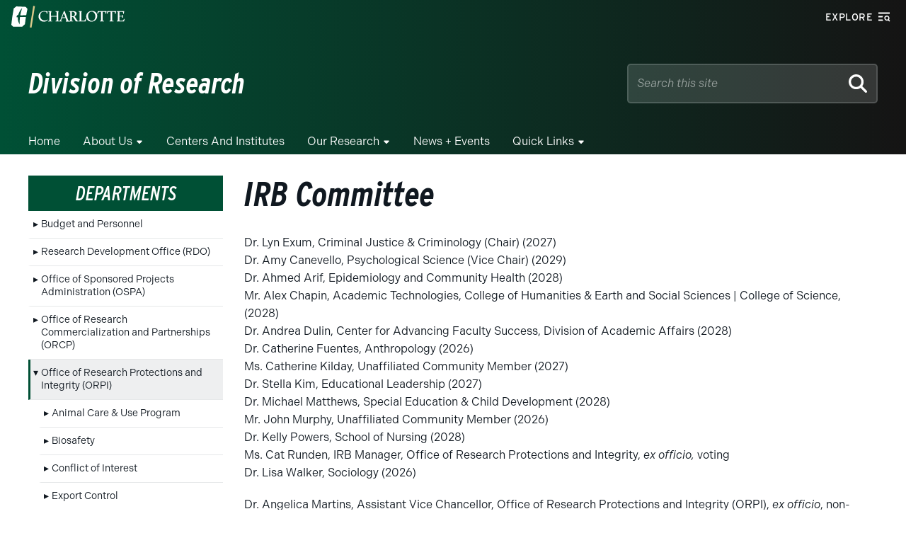

--- FILE ---
content_type: text/css
request_url: https://research.charlotte.edu/wp-content/themes/wp-epsilon-theme-main/styles/gutenberg.css?ver=2.0.5
body_size: 152862
content:
@charset "UTF-8";
body {
  font-family: "indivisible", sans-serif;
  color: #101820;
  font-size: 18px;
}

.wp-block,
.is-root-container {
  max-width: 1200px;
  margin: 0 auto;
  font-family: "indivisible", sans-serif;
  color: #101820;
  font-size: 18px;
}
.wp-block .full-height,
.is-root-container .full-height {
  height: calc(100vh - 48px - 96px - 40px - 34px);
  position: relative;
  z-index: 11;
}
.wp-block img,
.is-root-container img {
  border-radius: 4px;
}
.wp-block a,
.is-root-container a {
  transition: all 0.3s;
}
.wp-block-getwid-section__inner-wrapper,
.is-root-container-getwid-section__inner-wrapper {
  max-width: 1200px;
}

.wp-block p,
.wp-block blockquote,
.wp-block figure,
.wp-block table,
#main p,
#main blockquote,
#main figure,
#main table,
.is-root-container p,
.is-root-container blockquote,
.is-root-container figure,
.is-root-container table {
  margin: 20px 0;
  line-height: 1.7;
  font-size: 18px;
}
.wp-block .no-break,
#main .no-break,
.is-root-container .no-break {
  white-space: nowrap;
}
.wp-block h1,
.wp-block h2,
.wp-block h3,
#main h1,
#main h2,
#main h3,
.is-root-container h1,
.is-root-container h2,
.is-root-container h3 {
  margin-top: 30px;
}
.wp-block h4,
.wp-block h5,
.wp-block h6,
.wp-block .ab-block-container,
#main h4,
#main h5,
#main h6,
#main .ab-block-container,
.is-root-container h4,
.is-root-container h5,
.is-root-container h6,
.is-root-container .ab-block-container {
  margin-top: 20px;
}
.wp-block ul,
.wp-block ol,
#main ul,
#main ol,
.is-root-container ul,
.is-root-container ol {
  margin-top: 20px;
  line-height: 1.3;
}
.wp-block ul ul,
.wp-block ul ol,
.wp-block ol ul,
.wp-block ol ol,
#main ul ul,
#main ul ol,
#main ol ul,
#main ol ol,
.is-root-container ul ul,
.is-root-container ul ol,
.is-root-container ol ul,
.is-root-container ol ol {
  margin-top: 0;
}
.wp-block .has-text-align-left,
#main .has-text-align-left,
.is-root-container .has-text-align-left {
  text-align: left !important;
}
.wp-block .has-text-align-center,
#main .has-text-align-center,
.is-root-container .has-text-align-center {
  text-align: center !important;
}
.wp-block .has-text-align-right,
#main .has-text-align-right,
.is-root-container .has-text-align-right {
  text-align: right !important;
}
.wp-block .has-big-header-font-size,
#main .has-big-header-font-size,
.is-root-container .has-big-header-font-size {
  font-size: 45px;
  line-height: 1.3;
}
.wp-block .has-med-header-font-size,
#main .has-med-header-font-size,
.is-root-container .has-med-header-font-size {
  font-size: 30px;
  line-height: 1.3;
}
.wp-block .has-lead-font-size,
#main .has-lead-font-size,
.is-root-container .has-lead-font-size {
  font-size: 24px;
  line-height: 1.45;
  font-weight: 300;
}
.wp-block .has-sm-header-font-size,
#main .has-sm-header-font-size,
.is-root-container .has-sm-header-font-size {
  font-size: 20px;
}
.wp-block .alignright,
#main .alignright,
.is-root-container .alignright {
  float: right;
  clear: right;
  margin: 0 0 30px 30px !important;
}
.wp-block .alignleft,
#main .alignleft,
.is-root-container .alignleft {
  float: left;
  clear: left;
  margin: 0 30px 30px 0 !important;
}
.wp-block [data-align=left] figure,
.wp-block [data-align=left] .wp-block-file,
#main [data-align=left] figure,
#main [data-align=left] .wp-block-file,
.is-root-container [data-align=left] figure,
.is-root-container [data-align=left] .wp-block-file {
  margin-right: 40px !important;
}
.wp-block [data-align=right] figure,
.wp-block [data-align=right] .wp-block-file,
#main [data-align=right] figure,
#main [data-align=right] .wp-block-file,
.is-root-container [data-align=right] figure,
.is-root-container [data-align=right] .wp-block-file {
  margin-left: 40px !important;
}
.wp-block .alignwide, .wp-block[data-align=wide],
#main .alignwide,
#main[data-align=wide],
.is-root-container .alignwide,
.is-root-container[data-align=wide] {
  position: relative;
  width: 100vw !important;
  max-width: 100vw !important;
  left: 50%;
  right: 50%;
  margin-left: -50vw;
  margin-right: -50vw;
}
.wp-block .aligncenter,
#main .aligncenter,
.is-root-container .aligncenter {
  margin-left: auto;
  margin-right: auto;
}
.wp-block a,
#main a,
.is-root-container a {
  color: #005035;
  font-weight: 600;
  text-decoration: underline;
}
.wp-block a:hover,
#main a:hover,
.is-root-container a:hover {
  color: rgb(130.5558252427, 112.1553398058, 49.9441747573);
  text-decoration: none;
}
.wp-block a:active,
#main a:active,
.is-root-container a:active {
  color: #a49665;
  text-decoration: underline;
}
.wp-block .wp-block-columns.is-layout-flex,
#main .wp-block-columns.is-layout-flex,
.is-root-container .wp-block-columns.is-layout-flex {
  gap: 30px;
}
.wp-block .wp-block-column,
#main .wp-block-column,
.is-root-container .wp-block-column {
  position: relative;
}
.wp-block figcaption,
#main figcaption,
.is-root-container figcaption {
  font-size: 0.8em;
  color: #696158;
  text-align: center;
  font-style: italic;
}
.wp-block .wp-block-preformatted,
#main .wp-block-preformatted,
.is-root-container .wp-block-preformatted {
  font-family: "Courier New", Courier, monospace;
}
.wp-block .wp-block-verse,
#main .wp-block-verse,
.is-root-container .wp-block-verse {
  font-style: italic;
  padding: 30px;
  overflow: visible;
  line-height: 1.2;
}
.wp-block .is-style-regular-font,
#main .is-style-regular-font,
.is-root-container .is-style-regular-font {
  font-family: "indivisible", sans-serif !important;
}
.wp-block .is-style-narrow-font,
#main .is-style-narrow-font,
.is-root-container .is-style-narrow-font {
  font-family: "interstate-condensed", "Arial Narrow", sans-serif !important;
}

@media (max-width: 1380px) {
  .wp-block p,
  .is-root-container p,
  #main p {
    font-size: 16px;
    line-height: 1.6;
  }
}
@media (max-width: 960px) {
  .submenu-exists #main .alignwide {
    position: relative;
    width: 100%;
    right: 0;
    left: 0;
    max-width: 100%;
    margin-right: 0;
    margin-left: 0;
  }
}
@media (max-width: 600px) {
  .wp-block .alignleft,
  .wp-block .alignright,
  .is-root-container .alignleft,
  .is-root-container .alignright,
  #main .alignleft,
  #main .alignright {
    max-width: 100%;
    float: none;
    margin: 0;
    margin-right: auto !important;
    margin-left: auto !important;
  }
  .wp-block iframe,
  .is-root-container iframe,
  #main iframe {
    max-width: 100%;
  }
}
.wp-block .has-black-background-color,
.is-root-container .has-black-background-color,
#main .has-black-background-color {
  background-color: #101820 !important;
}
.wp-block .has-black-color,
.is-root-container .has-black-color,
#main .has-black-color {
  color: #101820 !important;
}
.wp-block .has-white-background-color,
.is-root-container .has-white-background-color,
#main .has-white-background-color {
  background-color: #ffffff !important;
}
.wp-block .has-white-color,
.wp-block .has-white-color a,
.is-root-container .has-white-color,
.is-root-container .has-white-color a,
#main .has-white-color,
#main .has-white-color a {
  color: #ffffff !important;
}
.wp-block .has-charlotte-green-background-color,
.is-root-container .has-charlotte-green-background-color,
#main .has-charlotte-green-background-color {
  background-color: #005035 !important;
}
.wp-block .has-charlotte-green-color,
.is-root-container .has-charlotte-green-color,
#main .has-charlotte-green-color {
  color: #005035 !important;
}
.wp-block .has-niner-green-darkest-background-color,
.is-root-container .has-niner-green-darkest-background-color,
#main .has-niner-green-darkest-background-color {
  background-color: #00351c !important;
}
.wp-block .has-niner-green-darkest-color,
.is-root-container .has-niner-green-darkest-color,
#main .has-niner-green-darkest-color {
  color: #00351c !important;
}
.wp-block .has-dark-green-background-color,
.is-root-container .has-dark-green-background-color,
#main .has-dark-green-background-color {
  background-color: #00351c !important;
}
.wp-block .has-dark-green-color,
.is-root-container .has-dark-green-color,
#main .has-dark-green-color {
  color: #00351c !important;
}
.wp-block .has-niner-gold-background-color,
.is-root-container .has-niner-gold-background-color,
#main .has-niner-gold-background-color {
  background-color: #a49665 !important;
}
.wp-block .has-niner-gold-color,
.is-root-container .has-niner-gold-color,
#main .has-niner-gold-color {
  color: #a49665 !important;
}
.wp-block .has-metallic-gold-background-color,
.is-root-container .has-metallic-gold-background-color,
#main .has-metallic-gold-background-color {
  background-color: rgb(130.5558252427, 112.1553398058, 49.9441747573) !important;
}
.wp-block .has-metallic-gold-color,
.is-root-container .has-metallic-gold-color,
#main .has-metallic-gold-color {
  color: rgb(130.5558252427, 112.1553398058, 49.9441747573) !important;
}
.wp-block .has-jasper-background-color,
.is-root-container .has-jasper-background-color,
#main .has-jasper-background-color {
  background-color: #f1e6b2 !important;
}
.wp-block .has-jasper-color,
.is-root-container .has-jasper-color,
#main .has-jasper-color {
  color: #f1e6b2 !important;
}
.wp-block .has-pine-green-background-color,
.is-root-container .has-pine-green-background-color,
#main .has-pine-green-background-color {
  background-color: #899064 !important;
}
.wp-block .has-pine-green-color,
.is-root-container .has-pine-green-color,
#main .has-pine-green-color {
  color: #899064 !important;
}
.wp-block .has-clay-red-background-color,
.is-root-container .has-clay-red-background-color,
#main .has-clay-red-background-color {
  background-color: #802f2d !important;
}
.wp-block .has-clay-red-color,
.is-root-container .has-clay-red-color,
#main .has-clay-red-color {
  color: #802f2d !important;
}
.wp-block .has-sky-blue-background-color,
.is-root-container .has-sky-blue-background-color,
#main .has-sky-blue-background-color {
  background-color: #007377 !important;
}
.wp-block .has-sky-blue-color,
.is-root-container .has-sky-blue-color,
#main .has-sky-blue-color {
  color: #007377 !important;
}
.wp-block .has-stone-gray-background-color,
.is-root-container .has-stone-gray-background-color,
#main .has-stone-gray-background-color {
  background-color: #717c7d !important;
}
.wp-block .has-stone-gray-color,
.is-root-container .has-stone-gray-color,
#main .has-stone-gray-color {
  color: #717c7d !important;
}
.wp-block .has-warm-gray-background-color,
.is-root-container .has-warm-gray-background-color,
#main .has-warm-gray-background-color {
  background-color: #696158 !important;
}
.wp-block .has-warm-gray-color,
.is-root-container .has-warm-gray-color,
#main .has-warm-gray-color {
  color: #696158 !important;
}
.wp-block .has-light-gray-background-color,
.is-root-container .has-light-gray-background-color,
#main .has-light-gray-background-color {
  background-color: #e6e8e9 !important;
}
.wp-block .has-light-gray-color,
.is-root-container .has-light-gray-color,
#main .has-light-gray-color {
  color: #e6e8e9 !important;
}

.wp-block .wp-block-code, .is-root-container .wp-block-code, #main .wp-block-code {
  font-family: ui-monospace, Menlo, Monaco, "Cascadia Mono", "Segoe UI Mono", "Roboto Mono", "Oxygen Mono", "Ubuntu Monospace", "Source Code Pro", "Fira Mono", "Droid Sans Mono", "Courier New", monospace;
  font-size: 16px;
  background-color: #f1e6b2;
  border: 2px solid #a49665;
  width: 100%;
  max-width: 1200px;
  overflow-x: scroll;
}
.wp-block .wp-block-code code, .is-root-container .wp-block-code code, #main .wp-block-code code {
  white-space: pre !important;
  overflow-wrap: normal !important;
  margin: 40px;
}

.wp-block h2,
.wp-block h3,
.is-root-container h2,
.is-root-container h3,
#main h2,
#main h3 {
  font-family: "interstate-condensed", "Arial Narrow", sans-serif;
}
.wp-block h4,
.wp-block h5,
.wp-block h6,
.is-root-container h4,
.is-root-container h5,
.is-root-container h6,
#main h4,
#main h5,
#main h6 {
  font-weight: bold;
}
.wp-block h1,
.wp-block h2,
.is-root-container h1,
.is-root-container h2,
#main h1,
#main h2 {
  text-transform: uppercase;
}
.wp-block h2,
.is-root-container h2,
#main h2 {
  font-size: 45px;
  font-weight: 500;
}
.wp-block h3,
.is-root-container h3,
#main h3 {
  font-size: 30px;
  font-weight: 500;
}
.wp-block h4,
.wp-block h5,
.wp-block h6,
.is-root-container h4,
.is-root-container h5,
.is-root-container h6,
#main h4,
#main h5,
#main h6 {
  font-size: 20px;
}
.wp-block h2,
.wp-block h3,
.wp-block h4,
.wp-block h5,
.wp-block h6,
.is-root-container h2,
.is-root-container h3,
.is-root-container h4,
.is-root-container h5,
.is-root-container h6,
#main h2,
#main h3,
#main h4,
#main h5,
#main h6 {
  margin-bottom: 20px;
}
.wp-block h2.is-style-regular-bold,
.wp-block h3.is-style-regular-bold,
.wp-block h4.is-style-regular-bold,
.wp-block h5.is-style-regular-bold,
.wp-block h6.is-style-regular-bold,
.is-root-container h2.is-style-regular-bold,
.is-root-container h3.is-style-regular-bold,
.is-root-container h4.is-style-regular-bold,
.is-root-container h5.is-style-regular-bold,
.is-root-container h6.is-style-regular-bold,
#main h2.is-style-regular-bold,
#main h3.is-style-regular-bold,
#main h4.is-style-regular-bold,
#main h5.is-style-regular-bold,
#main h6.is-style-regular-bold {
  font-weight: 600;
  font-family: "indivisible", sans-serif;
  text-transform: uppercase;
}
.wp-block h2.is-style-regular-thin,
.wp-block h3.is-style-regular-thin,
.wp-block h4.is-style-regular-thin,
.wp-block h5.is-style-regular-thin,
.wp-block h6.is-style-regular-thin,
.is-root-container h2.is-style-regular-thin,
.is-root-container h3.is-style-regular-thin,
.is-root-container h4.is-style-regular-thin,
.is-root-container h5.is-style-regular-thin,
.is-root-container h6.is-style-regular-thin,
#main h2.is-style-regular-thin,
#main h3.is-style-regular-thin,
#main h4.is-style-regular-thin,
#main h5.is-style-regular-thin,
#main h6.is-style-regular-thin {
  font-weight: 200;
  font-family: "indivisible", sans-serif;
  text-transform: uppercase;
}
.wp-block h2.is-style-narrow-thin,
.wp-block h3.is-style-narrow-thin,
.wp-block h4.is-style-narrow-thin,
.wp-block h5.is-style-narrow-thin,
.wp-block h6.is-style-narrow-thin,
.is-root-container h2.is-style-narrow-thin,
.is-root-container h3.is-style-narrow-thin,
.is-root-container h4.is-style-narrow-thin,
.is-root-container h5.is-style-narrow-thin,
.is-root-container h6.is-style-narrow-thin,
#main h2.is-style-narrow-thin,
#main h3.is-style-narrow-thin,
#main h4.is-style-narrow-thin,
#main h5.is-style-narrow-thin,
#main h6.is-style-narrow-thin {
  font-weight: 200;
  font-family: "interstate-condensed", "Arial Narrow", sans-serif;
  text-transform: uppercase;
}
.wp-block h2.is-style-narrow-bold,
.wp-block h3.is-style-narrow-bold,
.wp-block h4.is-style-narrow-bold,
.wp-block h5.is-style-narrow-bold,
.wp-block h6.is-style-narrow-bold,
.is-root-container h2.is-style-narrow-bold,
.is-root-container h3.is-style-narrow-bold,
.is-root-container h4.is-style-narrow-bold,
.is-root-container h5.is-style-narrow-bold,
.is-root-container h6.is-style-narrow-bold,
#main h2.is-style-narrow-bold,
#main h3.is-style-narrow-bold,
#main h4.is-style-narrow-bold,
#main h5.is-style-narrow-bold,
#main h6.is-style-narrow-bold {
  font-weight: 500;
  font-family: "interstate-condensed", "Arial Narrow", sans-serif;
  text-transform: uppercase;
}
.wp-block h2.is-style-alt,
.wp-block h3.is-style-alt,
.wp-block h4.is-style-alt,
.wp-block h5.is-style-alt,
.wp-block h6.is-style-alt,
.is-root-container h2.is-style-alt,
.is-root-container h3.is-style-alt,
.is-root-container h4.is-style-alt,
.is-root-container h5.is-style-alt,
.is-root-container h6.is-style-alt,
#main h2.is-style-alt,
#main h3.is-style-alt,
#main h4.is-style-alt,
#main h5.is-style-alt,
#main h6.is-style-alt {
  font-weight: 200;
  font-family: "indivisible", sans-serif;
  text-transform: capitalize;
}
.wp-block h2.is-style-alt-narrow,
.wp-block h3.is-style-alt-narrow,
.wp-block h4.is-style-alt-narrow,
.wp-block h5.is-style-alt-narrow,
.wp-block h6.is-style-alt-narrow,
.is-root-container h2.is-style-alt-narrow,
.is-root-container h3.is-style-alt-narrow,
.is-root-container h4.is-style-alt-narrow,
.is-root-container h5.is-style-alt-narrow,
.is-root-container h6.is-style-alt-narrow,
#main h2.is-style-alt-narrow,
#main h3.is-style-alt-narrow,
#main h4.is-style-alt-narrow,
#main h5.is-style-alt-narrow,
#main h6.is-style-alt-narrow {
  font-weight: 200;
  font-family: "interstate-condensed", "Arial Narrow", sans-serif;
  text-transform: capitalize;
}
.wp-block h2 a,
.wp-block h3 a,
.wp-block h4 a,
.wp-block h5 a,
.wp-block h6 a,
.is-root-container h2 a,
.is-root-container h3 a,
.is-root-container h4 a,
.is-root-container h5 a,
.is-root-container h6 a,
#main h2 a,
#main h3 a,
#main h4 a,
#main h5 a,
#main h6 a {
  text-decoration: none;
}
.wp-block h2.has-text-color a,
.wp-block h3.has-text-color a,
.wp-block h4.has-text-color a,
.wp-block h5.has-text-color a,
.wp-block h6.has-text-color a,
.is-root-container h2.has-text-color a,
.is-root-container h3.has-text-color a,
.is-root-container h4.has-text-color a,
.is-root-container h5.has-text-color a,
.is-root-container h6.has-text-color a,
#main h2.has-text-color a,
#main h3.has-text-color a,
#main h4.has-text-color a,
#main h5.has-text-color a,
#main h6.has-text-color a {
  color: inherit;
}
.wp-block h2.has-text-color a:hover, .wp-block h2.has-text-color a:focus, .wp-block h2.has-text-color a:active,
.wp-block h3.has-text-color a:hover,
.wp-block h3.has-text-color a:focus,
.wp-block h3.has-text-color a:active,
.wp-block h4.has-text-color a:hover,
.wp-block h4.has-text-color a:focus,
.wp-block h4.has-text-color a:active,
.wp-block h5.has-text-color a:hover,
.wp-block h5.has-text-color a:focus,
.wp-block h5.has-text-color a:active,
.wp-block h6.has-text-color a:hover,
.wp-block h6.has-text-color a:focus,
.wp-block h6.has-text-color a:active,
.is-root-container h2.has-text-color a:hover,
.is-root-container h2.has-text-color a:focus,
.is-root-container h2.has-text-color a:active,
.is-root-container h3.has-text-color a:hover,
.is-root-container h3.has-text-color a:focus,
.is-root-container h3.has-text-color a:active,
.is-root-container h4.has-text-color a:hover,
.is-root-container h4.has-text-color a:focus,
.is-root-container h4.has-text-color a:active,
.is-root-container h5.has-text-color a:hover,
.is-root-container h5.has-text-color a:focus,
.is-root-container h5.has-text-color a:active,
.is-root-container h6.has-text-color a:hover,
.is-root-container h6.has-text-color a:focus,
.is-root-container h6.has-text-color a:active,
#main h2.has-text-color a:hover,
#main h2.has-text-color a:focus,
#main h2.has-text-color a:active,
#main h3.has-text-color a:hover,
#main h3.has-text-color a:focus,
#main h3.has-text-color a:active,
#main h4.has-text-color a:hover,
#main h4.has-text-color a:focus,
#main h4.has-text-color a:active,
#main h5.has-text-color a:hover,
#main h5.has-text-color a:focus,
#main h5.has-text-color a:active,
#main h6.has-text-color a:hover,
#main h6.has-text-color a:focus,
#main h6.has-text-color a:active {
  color: currentColor;
  filter: brightness(0.85);
}

@media (max-width: 1380px) {
  .wp-block h2,
  .is-root-container h2,
  #main h2 {
    font-size: 38px;
  }
}
@media (max-width: 800px) {
  .wp-block h2,
  .is-root-container h2,
  #main h2 {
    font-size: 30px;
  }
  .wp-block h3,
  .is-root-container h3,
  #main h3 {
    font-size: 26px;
  }
  .wp-block h4,
  .wp-block h5,
  .wp-block h6,
  .is-root-container h4,
  .is-root-container h5,
  .is-root-container h6,
  #main h4,
  #main h5,
  #main h6 {
    font-size: 18px;
  }
}
.wp-block ul,
.wp-block ol,
.is-root-container ul,
.is-root-container ol,
#main .page-body ul,
#main .page-body ol {
  margin-left: 40px;
  list-style-position: outside;
  padding: 0;
}
.wp-block ul li,
.wp-block ol li,
.is-root-container ul li,
.is-root-container ol li,
#main .page-body ul li,
#main .page-body ol li {
  list-style-position: outside;
  margin-top: 8px;
}
.wp-block ul ul,
.wp-block ul ol,
.wp-block ol ul,
.wp-block ol ol,
.is-root-container ul ul,
.is-root-container ul ol,
.is-root-container ol ul,
.is-root-container ol ol,
#main .page-body ul ul,
#main .page-body ul ol,
#main .page-body ol ul,
#main .page-body ol ol {
  margin-left: 30px;
}
.wp-block ul.has-text-color li,
.wp-block ol.has-text-color li,
.is-root-container ul.has-text-color li,
.is-root-container ol.has-text-color li,
#main .page-body ul.has-text-color li,
#main .page-body ol.has-text-color li {
  color: inherit;
}
.wp-block ul,
.is-root-container ul,
#main .page-body ul {
  list-style: disc;
}
.wp-block ul ul,
.is-root-container ul ul,
#main .page-body ul ul {
  list-style: circle;
}
.wp-block ul ul ul,
.is-root-container ul ul ul,
#main .page-body ul ul ul {
  list-style: square;
}
.wp-block ol,
.is-root-container ol,
#main .page-body ol {
  list-style: decimal;
}
.wp-block ol ol,
.is-root-container ol ol,
#main .page-body ol ol {
  list-style: lower-alpha;
}
.wp-block ol ol ol,
.is-root-container ol ol ol,
#main .page-body ol ol ol {
  list-style: square;
}

@media (max-width: 1380px) {
  .wp-block ul,
  .wp-block ol,
  .is-root-container ul,
  .is-root-container ol,
  #main ul,
  #main ol {
    font-size: 16px;
  }
}
.wp-block .wp-block-quote,
.is-root-container .wp-block-quote,
#main .wp-block-quote {
  margin: 20px;
  border-left: 3px solid currentColor;
  padding-left: 20px;
}
.wp-block .wp-block-quote cite, .wp-block .wp-block-quote__citation,
.is-root-container .wp-block-quote cite,
.is-root-container .wp-block-quote__citation,
#main .wp-block-quote cite,
#main .wp-block-quote__citation {
  margin-top: 10px;
  font-size: 14px;
  color: rgb(41.5, 62.25, 83);
  display: block;
}
.wp-block .wp-block-quote.is-style-large,
.is-root-container .wp-block-quote.is-style-large,
#main .wp-block-quote.is-style-large {
  border-left: none;
  padding: 40px 80px;
}
.wp-block .wp-block-quote.is-style-large p,
.is-root-container .wp-block-quote.is-style-large p,
#main .wp-block-quote.is-style-large p {
  font-size: 28px;
  line-height: 1.3;
  font-style: italic;
}
.wp-block .wp-block-pullquote,
.is-root-container .wp-block-pullquote,
#main .wp-block-pullquote {
  margin: 40px auto;
  width: 90%;
  border: none;
  padding: 0;
}
.wp-block .wp-block-pullquote.alignright,
.is-root-container .wp-block-pullquote.alignright,
#main .wp-block-pullquote.alignright {
  margin-left: 40px;
  max-width: 400px;
  width: 100%;
}
.wp-block .wp-block-pullquote.alignright blockquote,
.is-root-container .wp-block-pullquote.alignright blockquote,
#main .wp-block-pullquote.alignright blockquote {
  border: none;
  border-left: 3px solid currentColor;
}
.wp-block .wp-block-pullquote.alignleft,
.is-root-container .wp-block-pullquote.alignleft,
#main .wp-block-pullquote.alignleft {
  margin-right: 40px;
  max-width: 400px;
  width: 100%;
}
.wp-block .wp-block-pullquote.alignleft blockquote,
.is-root-container .wp-block-pullquote.alignleft blockquote,
#main .wp-block-pullquote.alignleft blockquote {
  border: none;
  border-right: 3px solid currentColor;
}
.wp-block .wp-block-pullquote blockquote,
.is-root-container .wp-block-pullquote blockquote,
#main .wp-block-pullquote blockquote {
  border-top: 3px solid currentColor;
  border-bottom: 3px solid currentColor;
  margin-top: 0;
  margin-bottom: 0;
  padding: 40px;
}
.wp-block .wp-block-pullquote p,
.is-root-container .wp-block-pullquote p,
#main .wp-block-pullquote p {
  font-size: 28px;
  line-height: 1.3;
}
.wp-block .wp-block-pullquote p:first-child,
.is-root-container .wp-block-pullquote p:first-child,
#main .wp-block-pullquote p:first-child {
  margin-top: 0;
}
.wp-block .wp-block-pullquote cite, .wp-block .wp-block-pullquote__citation,
.is-root-container .wp-block-pullquote cite,
.is-root-container .wp-block-pullquote__citation,
#main .wp-block-pullquote cite,
#main .wp-block-pullquote__citation {
  display: block;
  padding-top: 10px;
  color: currentColor;
  opacity: 0.6;
  text-transform: none;
  font-size: 14px;
}
.wp-block .wp-block-pullquote.is-style-solid-color,
.is-root-container .wp-block-pullquote.is-style-solid-color,
#main .wp-block-pullquote.is-style-solid-color {
  border-radius: 4px;
  overflow: hidden;
  padding: 0;
}
.wp-block .wp-block-pullquote.is-style-solid-color blockquote,
.is-root-container .wp-block-pullquote.is-style-solid-color blockquote,
#main .wp-block-pullquote.is-style-solid-color blockquote {
  border: 1px solid currentColor;
  border-radius: 4px;
  overflow: hidden;
  padding: 40px;
  text-align: center;
  max-width: inherit;
}
.wp-block[data-align=left] .wp-block-pullquote, .wp-block[data-align=right] .wp-block-pullquote,
.is-root-container[data-align=left] .wp-block-pullquote,
.is-root-container[data-align=right] .wp-block-pullquote,
#main[data-align=left] .wp-block-pullquote,
#main[data-align=right] .wp-block-pullquote {
  margin: 40px !important;
  padding: 0 !important;
  max-width: 400px;
  width: 100%;
}
.wp-block[data-align=left] .wp-block-pullquote p, .wp-block[data-align=right] .wp-block-pullquote p,
.is-root-container[data-align=left] .wp-block-pullquote p,
.is-root-container[data-align=right] .wp-block-pullquote p,
#main[data-align=left] .wp-block-pullquote p,
#main[data-align=right] .wp-block-pullquote p {
  font-size: 28px;
}
.wp-block[data-align=left] .wp-block-pullquote:not(.is-style-solid-color) blockquote, .wp-block[data-align=right] .wp-block-pullquote:not(.is-style-solid-color) blockquote,
.is-root-container[data-align=left] .wp-block-pullquote:not(.is-style-solid-color) blockquote,
.is-root-container[data-align=right] .wp-block-pullquote:not(.is-style-solid-color) blockquote,
#main[data-align=left] .wp-block-pullquote:not(.is-style-solid-color) blockquote,
#main[data-align=right] .wp-block-pullquote:not(.is-style-solid-color) blockquote {
  border: none;
}
.wp-block[data-align=left] .wp-block-pullquote,
.is-root-container[data-align=left] .wp-block-pullquote,
#main[data-align=left] .wp-block-pullquote {
  margin-left: 0 !important;
}
.wp-block[data-align=left] .wp-block-pullquote:not(.is-style-solid-color) blockquote,
.is-root-container[data-align=left] .wp-block-pullquote:not(.is-style-solid-color) blockquote,
#main[data-align=left] .wp-block-pullquote:not(.is-style-solid-color) blockquote {
  border-right: 3px solid currentColor;
}
.wp-block[data-align=right] .wp-block-pullquote,
.is-root-container[data-align=right] .wp-block-pullquote,
#main[data-align=right] .wp-block-pullquote {
  margin-right: 0 !important;
}
.wp-block[data-align=right] .wp-block-pullquote:not(.is-style-solid-color) blockquote,
.is-root-container[data-align=right] .wp-block-pullquote:not(.is-style-solid-color) blockquote,
#main[data-align=right] .wp-block-pullquote:not(.is-style-solid-color) blockquote {
  border-left: 3px solid currentColor;
}

@media (max-width: 1380px) {
  .wp-block .wp-block-quote.is-style-large,
  .is-root-container .wp-block-quote.is-style-large,
  #main .wp-block-quote.is-style-large {
    padding: 30px 50px;
  }
  .wp-block .wp-block-quote.is-style-large p,
  .is-root-container .wp-block-quote.is-style-large p,
  #main .wp-block-quote.is-style-large p {
    font-size: 25px;
  }
  .wp-block .wp-block-pullquote blockquote,
  .is-root-container .wp-block-pullquote blockquote,
  #main .wp-block-pullquote blockquote {
    padding: 30px;
  }
  .wp-block .wp-block-pullquote blockquote p,
  .is-root-container .wp-block-pullquote blockquote p,
  #main .wp-block-pullquote blockquote p {
    font-size: 25px;
  }
}
@media (max-width: 960px) {
  .wp-block .wp-block-pullquote,
  .is-root-container .wp-block-pullquote,
  #main .wp-block-pullquote {
    width: auto;
  }
  .wp-block .wp-block-pullquote.alignright, .wp-block .wp-block-pullquote.alignleft,
  .is-root-container .wp-block-pullquote.alignright,
  .is-root-container .wp-block-pullquote.alignleft,
  #main .wp-block-pullquote.alignright,
  #main .wp-block-pullquote.alignleft {
    max-width: 360px;
  }
}
@media (max-width: 800px) {
  .wp-block .wp-block-quote.is-style-large,
  .is-root-container .wp-block-quote.is-style-large,
  #main .wp-block-quote.is-style-large {
    padding: 10px 30px;
  }
  .wp-block .wp-block-quote.is-style-large p,
  .is-root-container .wp-block-quote.is-style-large p,
  #main .wp-block-quote.is-style-large p {
    font-size: 25px;
  }
  .wp-block .wp-block-pullquote.alignright, .wp-block .wp-block-pullquote.alignleft,
  .is-root-container .wp-block-pullquote.alignright,
  .is-root-container .wp-block-pullquote.alignleft,
  #main .wp-block-pullquote.alignright,
  #main .wp-block-pullquote.alignleft {
    max-width: 270px;
  }
}
@media (max-width: 600px) {
  .wp-block .wp-block-pullquote,
  .is-root-container .wp-block-pullquote,
  #main .wp-block-pullquote {
    width: auto;
  }
  .wp-block .wp-block-pullquote.alignright, .wp-block .wp-block-pullquote.alignleft,
  .is-root-container .wp-block-pullquote.alignright,
  .is-root-container .wp-block-pullquote.alignleft,
  #main .wp-block-pullquote.alignright,
  #main .wp-block-pullquote.alignleft {
    max-width: none;
    width: 100%;
    margin-left: 0 !important;
    margin-right: 0 !important;
    float: none;
    clear: none;
  }
  .wp-block .wp-block-pullquote.alignright blockquote, .wp-block .wp-block-pullquote.alignleft blockquote,
  .is-root-container .wp-block-pullquote.alignright blockquote,
  .is-root-container .wp-block-pullquote.alignleft blockquote,
  #main .wp-block-pullquote.alignright blockquote,
  #main .wp-block-pullquote.alignleft blockquote {
    border: 3px solid currentColor;
    border-right: none;
    border-left: none;
  }
}
/* Advanced Gutenberg Table Styles */
.wp-block table,
.is-root-container table,
#main table {
  width: 100%;
  border-collapse: collapse;
}
.wp-block table th,
.is-root-container table th,
#main table th {
  font-weight: 600;
}
.wp-block table td,
.wp-block table th,
.is-root-container table td,
.is-root-container table th,
#main table td,
#main table th {
  padding: 15px;
  line-height: 1.1;
  border: 1px solid currentColor;
  vertical-align: middle;
}
.wp-block .is-style-stripes,
.is-root-container .is-style-stripes,
#main .is-style-stripes {
  border-bottom: none;
}
.wp-block .is-style-stripes table td,
.wp-block .is-style-stripes table th,
.is-root-container .is-style-stripes table td,
.is-root-container .is-style-stripes table th,
#main .is-style-stripes table td,
#main .is-style-stripes table th {
  border: none;
}
.wp-block .is-style-stripes table th,
.is-root-container .is-style-stripes table th,
#main .is-style-stripes table th {
  background-color: #101820;
  color: #ffffff;
  text-align: left;
}
.wp-block .is-style-stripes table tr:nth-child(odd),
.is-root-container .is-style-stripes table tr:nth-child(odd),
#main .is-style-stripes table tr:nth-child(odd) {
  background-color: transparent;
}
.wp-block .is-style-stripes table tr:nth-child(even),
.is-root-container .is-style-stripes table tr:nth-child(even),
#main .is-style-stripes table tr:nth-child(even) {
  background-color: rgb(246.2765957447, 246.9744680851, 247.3234042553);
}
.wp-block .is-style-stripes table tr:first-child,
.is-root-container .is-style-stripes table tr:first-child,
#main .is-style-stripes table tr:first-child {
  border-top: 2px solid currentColor;
}
.wp-block .is-style-stripes table tr:last-child,
.is-root-container .is-style-stripes table tr:last-child,
#main .is-style-stripes table tr:last-child {
  border-bottom: 2px solid currentColor;
}

@media (max-width: 1380px) {
  .wp-block table,
  #main table {
    font-size: 16px;
  }
}
@media (max-width: 800px) {
  .wp-block table.alignright, .wp-block table.alignleft,
  #main table.alignright,
  #main table.alignleft {
    float: none !important;
    clear: none !important;
    margin-left: 0 !important;
    margin-right: 0 !important;
    width: 100% !important;
  }
}
@media (max-width: 600px) {
  .wp-block figure.wp-block-table.alignright, .wp-block figure.wp-block-table.alignleft,
  #main figure.wp-block-table.alignright,
  #main figure.wp-block-table.alignleft {
    float: none !important;
    clear: none !important;
    margin-left: 0 !important;
    margin-right: 0 !important;
    width: 100% !important;
  }
}
.wp-block img,
.is-root-container img,
#main img {
  border-radius: 0 !important;
}
.wp-block .wp-block-image.alignwide img,
.is-root-container .wp-block-image.alignwide img,
#main .wp-block-image.alignwide img {
  border-radius: 0;
}
.wp-block .wp-block-image .alignright,
.wp-block .wp-block-image .alignleft,
.is-root-container .wp-block-image .alignright,
.is-root-container .wp-block-image .alignleft,
#main .wp-block-image .alignright,
#main .wp-block-image .alignleft {
  max-width: 50%;
}
.wp-block .wp-block-image img,
.is-root-container .wp-block-image img,
#main .wp-block-image img {
  display: block;
  height: auto;
}
.wp-block .wp-block-image figure,
.is-root-container .wp-block-image figure,
#main .wp-block-image figure {
  margin-top: unset;
  margin-bottom: unset;
}
.wp-block .wp-block-image figcaption,
.is-root-container .wp-block-image figcaption,
#main .wp-block-image figcaption {
  font-size: 14px;
  color: #696158;
  line-height: 1;
  padding-top: 10px;
}
.wp-block .wp-block-image.is-style-rounded img,
.is-root-container .wp-block-image.is-style-rounded img,
#main .wp-block-image.is-style-rounded img {
  border-radius: 8px !important;
}
.wp-block .wp-block-image.is-style-soften img,
.is-root-container .wp-block-image.is-style-soften img,
#main .wp-block-image.is-style-soften img {
  border-radius: 4px !important;
}
.wp-block .wp-block-image.is-style-circle img,
.is-root-container .wp-block-image.is-style-circle img,
#main .wp-block-image.is-style-circle img {
  border-radius: 4000px !important;
}
.wp-block .wp-block-image a:hover img,
.is-root-container .wp-block-image a:hover img,
#main .wp-block-image a:hover img {
  opacity: 0.7;
}

@media (max-width: 600px) {
  .wp-block .wp-block-image.alignwide img,
  .is-root-container .wp-block-image.alignwide img,
  #main .wp-block-image.alignwide img {
    border-radius: 0;
  }
  .wp-block .wp-block-image figcaption,
  .is-root-container .wp-block-image figcaption,
  #main .wp-block-image figcaption {
    margin-bottom: 0;
  }
  .wp-block .wp-block-image .alignright,
  .wp-block .wp-block-image .alignleft,
  .is-root-container .wp-block-image .alignright,
  .is-root-container .wp-block-image .alignleft,
  #main .wp-block-image .alignright,
  #main .wp-block-image .alignleft {
    max-width: 100%;
    float: none;
    margin: 0;
    margin-right: auto !important;
    margin-left: auto !important;
  }
  .wp-block .wp-block-image img,
  .is-root-container .wp-block-image img,
  #main .wp-block-image img {
    display: block;
    height: auto;
  }
  .wp-block .wp-block-image figcaption,
  .is-root-container .wp-block-image figcaption,
  #main .wp-block-image figcaption {
    font-size: 14px;
    color: #696158;
    line-height: 1;
    padding-top: 10px;
  }
}
.wp-block .wp-block-cover,
.is-root-container .wp-block-cover,
#main .wp-block-cover {
  padding: 30px;
}
.wp-block .wp-block-cover *,
.is-root-container .wp-block-cover *,
#main .wp-block-cover * {
  max-width: unset;
  text-align: inherit;
  padding: 0;
}
.wp-block .wp-block-cover__inner-container,
.is-root-container .wp-block-cover__inner-container,
#main .wp-block-cover__inner-container {
  max-width: 1160px;
}
.wp-block .wp-block-cover__inner-container > *:first-child,
.is-root-container .wp-block-cover__inner-container > *:first-child,
#main .wp-block-cover__inner-container > *:first-child {
  margin-top: 0;
}
.wp-block .wp-block-cover__inner-container > *:last-child,
.is-root-container .wp-block-cover__inner-container > *:last-child,
#main .wp-block-cover__inner-container > *:last-child {
  margin-bottom: 0;
}

.wp-block .wp-block-button,
.is-root-container .wp-block-button,
#main .wp-block-button {
  display: block;
  text-transform: uppercase;
}
.wp-block .wp-block-button.is-style-outline .wp-block-button__link,
.is-root-container .wp-block-button.is-style-outline .wp-block-button__link,
#main .wp-block-button.is-style-outline .wp-block-button__link {
  background-color: #ffffff;
  border: 2px solid currentColor;
  color: #101820;
}
.wp-block .wp-block-button__link,
.is-root-container .wp-block-button__link,
#main .wp-block-button__link {
  text-decoration: none;
  color: #ffffff;
  font-family: "interstate-condensed", "Arial Narrow", sans-serif;
  font-weight: 500;
  background-color: #101820;
  border-radius: 4000px;
  box-shadow: none;
  cursor: pointer;
  display: inline-block;
  font-size: 1em;
  padding: 15px 30px;
}
.wp-block .wp-block-button__link:hover,
.is-root-container .wp-block-button__link:hover,
#main .wp-block-button__link:hover {
  color: #ffffff;
  text-decoration: underline;
}
.wp-block .wp-block-buttons,
.is-root-container .wp-block-buttons,
#main .wp-block-buttons {
  margin-top: 20px;
  margin-bottom: 20px;
  gap: 10px;
}

#main .flex-col-3 .ab-container-content {
  display: flex;
  flex-wrap: wrap;
}
#main .flex-col-3 .ab-container-content > * {
  flex: 1;
  flex-basis: 33%;
  flex-grow: 0;
}

body .flex-col-3 .block-editor-block-list__layout {
  display: flex;
  flex-wrap: wrap;
  justify-content: space-evenly;
}
body .flex-col-3 .block-editor-block-list__layout > * {
  flex: 1;
  flex-basis: 33%;
  flex-grow: 0;
}

.wp-block .wp-block-ub-tabbed-content-tabs-content, .is-root-container .wp-block-ub-tabbed-content-tabs-content, #main .wp-block-ub-tabbed-content-tabs-content {
  padding: 0;
  border: none;
}
.wp-block .wp-block-ub-tabbed-content-tabs-title, .is-root-container .wp-block-ub-tabbed-content-tabs-title, #main .wp-block-ub-tabbed-content-tabs-title {
  border-bottom: 1px solid rgb(232.6785714286, 234.6428571429, 234.8214285714) !important;
}
.wp-block .wp-block-ub-tabbed-content-tab-title, .is-root-container .wp-block-ub-tabbed-content-tab-title, #main .wp-block-ub-tabbed-content-tab-title {
  font-size: 14px;
}
.wp-block .wp-block-ub-tabbed-content-tab-title-wrap, .is-root-container .wp-block-ub-tabbed-content-tab-title-wrap, #main .wp-block-ub-tabbed-content-tab-title-wrap {
  border: 1px solid rgb(232.6785714286, 234.6428571429, 234.8214285714) !important;
  border-bottom: none !important;
  position: relative;
  top: 1px;
  color: rgba(16, 24, 32, 0.6) !important;
}
.wp-block .wp-block-ub-tabbed-content-tab-title-wrap.active, .is-root-container .wp-block-ub-tabbed-content-tab-title-wrap.active, #main .wp-block-ub-tabbed-content-tab-title-wrap.active {
  background-color: #ffffff !important;
  border-bottom: 1px solid #ffffff !important;
  color: #101820 !important;
}
.wp-block .wp-block-ub-tabbed-content-tab-title-wrap.active:hover, .is-root-container .wp-block-ub-tabbed-content-tab-title-wrap.active:hover, #main .wp-block-ub-tabbed-content-tab-title-wrap.active:hover {
  cursor: move;
}
.wp-block .wp-block-ub-tabbed-content-tab-title-wrap:not(.active), .is-root-container .wp-block-ub-tabbed-content-tab-title-wrap:not(.active), #main .wp-block-ub-tabbed-content-tab-title-wrap:not(.active) {
  background-color: rgba(232.6785714286, 234.6428571429, 234.8214285714, 0.8) !important;
  border: none !important;
  border-bottom: 1px solid rgb(232.6785714286, 234.6428571429, 234.8214285714) !important;
}
.wp-block .wp-block-ub-tabbed-content-tab-title-wrap:not(.active):hover, .is-root-container .wp-block-ub-tabbed-content-tab-title-wrap:not(.active):hover, #main .wp-block-ub-tabbed-content-tab-title-wrap:not(.active):hover {
  background-color: rgb(205.8928571429, 210.2142857143, 210.6071428571) !important;
}

.wp-block .uagb-section__wrap.cta, .is-root-container .uagb-section__wrap.cta, #main .uagb-section__wrap.cta {
  padding: 50px !important;
}
.wp-block .uagb-section__wrap.cta .uagb-section__inner-wrap > *:first-child, .is-root-container .uagb-section__wrap.cta .uagb-section__inner-wrap > *:first-child, #main .uagb-section__wrap.cta .uagb-section__inner-wrap > *:first-child {
  margin-top: 0;
}
.wp-block .uagb-section__wrap.cta .uagb-section__inner-wrap > *:last-child, .is-root-container .uagb-section__wrap.cta .uagb-section__inner-wrap > *:last-child, #main .uagb-section__wrap.cta .uagb-section__inner-wrap > *:last-child {
  margin-bottom: 0;
}

.wp-block .advgb-counter, .is-root-container .advgb-counter, #main .advgb-counter {
  position: relative;
  font-weight: 600;
}
.wp-block .advgb-counter-symbol, .is-root-container .advgb-counter-symbol, #main .advgb-counter-symbol {
  font-size: 0.7em;
  font-weight: 300;
  color: #a49665;
  position: absolute;
  padding-left: 5px;
  top: 50%;
  transform: translateY(-50%);
}
.wp-block .advgb-count-up-header, .is-root-container .advgb-count-up-header, #main .advgb-count-up-header {
  font-size: 1.1em;
}
.wp-block .advgb-count-up-desc, .is-root-container .advgb-count-up-desc, #main .advgb-count-up-desc {
  margin-top: 0;
  font-weight: 300;
  font-size: 1.1em;
}

.wp-block .advgb-count-up .editor-rich-text:nth-child(1) {
  font-size: 1.1em;
}
.wp-block .advgb-count-up .editor-rich-text:nth-child(2) {
  font-weight: 600;
}
.wp-block .advgb-count-up .editor-rich-text:nth-child(3) .editor-rich-text__editable {
  font-weight: 300;
  font-size: 1.1em;
  margin-top: 0;
}

#main .wp-block-media-text__media,
.wp-block .wp-block-media-text__media,
.is-root-container .wp-block-media-text__media {
  margin: 0;
  height: 100% !important;
}
#main .wp-block-media-text__media img,
.wp-block .wp-block-media-text__media img,
.is-root-container .wp-block-media-text__media img {
  height: 100%;
  -o-object-fit: cover;
     object-fit: cover;
}
#main .wp-block-media-text__content,
.wp-block .wp-block-media-text__content,
.is-root-container .wp-block-media-text__content {
  padding: 8%;
}

.wp-block .display-style-card,
.is-root-container .display-style-card,
#main .display-style-card {
  display: grid;
  grid-template-columns: repeat(auto-fill, minmax(250px, 1fr));
  justify-content: center;
  gap: 10px;
}
.wp-block .display-style-card .card,
.is-root-container .display-style-card .card,
#main .display-style-card .card {
  overflow: hidden;
  display: flex;
  flex-direction: column;
  padding: 0;
  margin: 0;
  border: none;
  max-width: 100%;
  box-shadow: none;
}
.wp-block .display-style-card .card.js-linkify:hover,
.is-root-container .display-style-card .card.js-linkify:hover,
#main .display-style-card .card.js-linkify:hover {
  cursor: pointer;
}
.wp-block .display-style-card .card.js-linkify:hover .card-item-title a,
.is-root-container .display-style-card .card.js-linkify:hover .card-item-title a,
#main .display-style-card .card.js-linkify:hover .card-item-title a {
  color: rgb(130.5558252427, 112.1553398058, 49.9441747573);
  text-decoration: none;
}
.wp-block .display-style-card .card-item-image,
.is-root-container .display-style-card .card-item-image,
#main .display-style-card .card-item-image {
  flex-grow: 0;
  flex-shrink: 0;
}
.wp-block .display-style-card .card-item-image img,
.is-root-container .display-style-card .card-item-image img,
#main .display-style-card .card-item-image img {
  display: block;
  width: 100%;
  height: auto;
}
.wp-block .display-style-card .card-item-image img[class^=image-style-],
.is-root-container .display-style-card .card-item-image img[class^=image-style-],
#main .display-style-card .card-item-image img[class^=image-style-] {
  -o-object-fit: cover;
     object-fit: cover;
  -o-object-position: center;
     object-position: center;
}
.wp-block .display-style-card .card-item-image img.image-style-1x1,
.is-root-container .display-style-card .card-item-image img.image-style-1x1,
#main .display-style-card .card-item-image img.image-style-1x1 {
  aspect-ratio: 1/1;
}
.wp-block .display-style-card .card-item-image img.image-style-6x9,
.is-root-container .display-style-card .card-item-image img.image-style-6x9,
#main .display-style-card .card-item-image img.image-style-6x9 {
  aspect-ratio: 6/9;
}
.wp-block .display-style-card .card-item-image img.image-style-16x9,
.is-root-container .display-style-card .card-item-image img.image-style-16x9,
#main .display-style-card .card-item-image img.image-style-16x9 {
  aspect-ratio: 16/9;
}
.wp-block .display-style-card .card-item-image img.image-style-21x9,
.is-root-container .display-style-card .card-item-image img.image-style-21x9,
#main .display-style-card .card-item-image img.image-style-21x9 {
  aspect-ratio: 21/9;
}
.wp-block .display-style-card .card-item-content,
.is-root-container .display-style-card .card-item-content,
#main .display-style-card .card-item-content {
  background: rgb(246.2765957447, 246.9744680851, 247.3234042553);
  padding: 20px;
  display: flex;
  flex-direction: column;
  gap: 6.6666666667px;
}
.wp-block .display-style-card .card-item-content.card-match-height,
.is-root-container .display-style-card .card-item-content.card-match-height,
#main .display-style-card .card-item-content.card-match-height {
  flex-grow: 1;
}
.wp-block .display-style-card .card-item-title,
.is-root-container .display-style-card .card-item-title,
#main .display-style-card .card-item-title {
  font-family: "interstate-condensed", "Arial Narrow", sans-serif;
  text-transform: uppercase;
  font-weight: 500;
  font-size: 22px;
  line-height: 1.3;
}
.wp-block .display-style-card .card-item-title a,
.is-root-container .display-style-card .card-item-title a,
#main .display-style-card .card-item-title a {
  text-decoration: none;
}
.wp-block .display-style-card .card-item-subtitle,
.is-root-container .display-style-card .card-item-subtitle,
#main .display-style-card .card-item-subtitle {
  font-family: "interstate-condensed", "Arial Narrow", sans-serif;
  font-weight: 500;
  font-size: 18px;
  color: #101820;
}
.wp-block .display-style-card .card-item-subtitle.postdate,
.is-root-container .display-style-card .card-item-subtitle.postdate,
#main .display-style-card .card-item-subtitle.postdate {
  font-family: "indivisible", sans-serif;
  font-size: 16px;
  margin-bottom: 0;
  text-transform: unset;
}
.wp-block .display-style-card .card-item-subtitle-2,
.is-root-container .display-style-card .card-item-subtitle-2,
#main .display-style-card .card-item-subtitle-2 {
  font-size: 16px;
}
.wp-block .display-style-card .card-item-info,
.is-root-container .display-style-card .card-item-info,
#main .display-style-card .card-item-info {
  margin-top: 10px;
  font-size: 16px;
  display: flex;
  flex-direction: column;
  gap: 6.6666666667px;
}
.wp-block .display-style-card .card-item-info-item,
.is-root-container .display-style-card .card-item-info-item,
#main .display-style-card .card-item-info-item {
  display: block;
  white-space: nowrap;
  text-overflow: ellipsis;
  overflow: hidden;
  width: 100%;
  line-height: 1.2;
}
.wp-block .display-style-card .card-item-info-item a,
.is-root-container .display-style-card .card-item-info-item a,
#main .display-style-card .card-item-info-item a {
  text-decoration: none;
}
.wp-block .display-style-card .card-item-info .term-bubbles,
.is-root-container .display-style-card .card-item-info .term-bubbles,
#main .display-style-card .card-item-info .term-bubbles {
  font-size: 0.85em;
  justify-content: left;
}
.wp-block .display-style-card .card-item-info .term-bubbles .bubble-label,
.is-root-container .display-style-card .card-item-info .term-bubbles .bubble-label,
#main .display-style-card .card-item-info .term-bubbles .bubble-label {
  font-size: 16px;
}
.wp-block .display-style-card .card-item-body,
.is-root-container .display-style-card .card-item-body,
#main .display-style-card .card-item-body {
  display: flex;
  flex-direction: column;
  flex-grow: 1;
  text-align: left;
}
.wp-block .display-style-card .card-item-body .excerpt,
.is-root-container .display-style-card .card-item-body .excerpt,
#main .display-style-card .card-item-body .excerpt {
  flex-grow: 1;
}
.wp-block .display-style-card .card-item-body p,
.is-root-container .display-style-card .card-item-body p,
#main .display-style-card .card-item-body p {
  font-size: 16px;
  line-height: 1.5;
}
.wp-block .display-style-card .card-item-body p:first-child,
.is-root-container .display-style-card .card-item-body p:first-child,
#main .display-style-card .card-item-body p:first-child {
  margin-top: 0;
}
.wp-block .display-style-card .card-item-body p:last-child,
.is-root-container .display-style-card .card-item-body p:last-child,
#main .display-style-card .card-item-body p:last-child {
  margin-bottom: 0;
}
.wp-block .display-style-card .card-item-body .wp-block-button,
.is-root-container .display-style-card .card-item-body .wp-block-button,
#main .display-style-card .card-item-body .wp-block-button {
  text-align: center;
}

.is-type-video.alignleft, .is-type-video.alignright {
  max-width: 48%;
}

@media (max-width: 800px) {
  .is-type-video.alignleft, .is-type-video.alignright {
    max-width: 100%;
  }
}
.wp-block ul.wp-block-social-links,
.wp-block .wp-block-social-links,
.is-root-container ul.wp-block-social-links,
.is-root-container .wp-block-social-links,
#main ul.wp-block-social-links,
#main .wp-block-social-links {
  font-size: 24px;
  margin: 0;
  padding: 0;
}
.wp-block ul.wp-block-social-links.has-normal-icon-size,
.wp-block .wp-block-social-links.has-normal-icon-size,
.is-root-container ul.wp-block-social-links.has-normal-icon-size,
.is-root-container .wp-block-social-links.has-normal-icon-size,
#main ul.wp-block-social-links.has-normal-icon-size,
#main .wp-block-social-links.has-normal-icon-size {
  font-size: 24px;
}
.wp-block ul.wp-block-social-links.has-small-icon-size,
.wp-block .wp-block-social-links.has-small-icon-size,
.is-root-container ul.wp-block-social-links.has-small-icon-size,
.is-root-container .wp-block-social-links.has-small-icon-size,
#main ul.wp-block-social-links.has-small-icon-size,
#main .wp-block-social-links.has-small-icon-size {
  font-size: 16px;
}
.wp-block ul.wp-block-social-links.has-large-icon-size,
.wp-block .wp-block-social-links.has-large-icon-size,
.is-root-container ul.wp-block-social-links.has-large-icon-size,
.is-root-container .wp-block-social-links.has-large-icon-size,
#main ul.wp-block-social-links.has-large-icon-size,
#main .wp-block-social-links.has-large-icon-size {
  font-size: 36px;
}
.wp-block ul.wp-block-social-links.has-huge-icon-size,
.wp-block .wp-block-social-links.has-huge-icon-size,
.is-root-container ul.wp-block-social-links.has-huge-icon-size,
.is-root-container .wp-block-social-links.has-huge-icon-size,
#main ul.wp-block-social-links.has-huge-icon-size,
#main .wp-block-social-links.has-huge-icon-size {
  font-size: 48px;
}
.wp-block ul.wp-block-social-links li.wp-social-link,
.wp-block ul.wp-block-social-links .wp-social-link,
.wp-block .wp-block-social-links li.wp-social-link,
.wp-block .wp-block-social-links .wp-social-link,
.is-root-container ul.wp-block-social-links li.wp-social-link,
.is-root-container ul.wp-block-social-links .wp-social-link,
.is-root-container .wp-block-social-links li.wp-social-link,
.is-root-container .wp-block-social-links .wp-social-link,
#main ul.wp-block-social-links li.wp-social-link,
#main ul.wp-block-social-links .wp-social-link,
#main .wp-block-social-links li.wp-social-link,
#main .wp-block-social-links .wp-social-link {
  font-size: inherit;
  list-style-position: unset;
  margin: 0;
}
.wp-block ul.wp-block-social-links .wp-block-social-link-anchor,
.wp-block .wp-block-social-links .wp-block-social-link-anchor,
.is-root-container ul.wp-block-social-links .wp-block-social-link-anchor,
.is-root-container .wp-block-social-links .wp-block-social-link-anchor,
#main ul.wp-block-social-links .wp-block-social-link-anchor,
#main .wp-block-social-links .wp-block-social-link-anchor {
  color: #ffffff;
  text-decoration: none;
}
.wp-block ul.wp-block-social-links.has-icon-color .wp-block-social-link-anchor,
.wp-block .wp-block-social-links.has-icon-color .wp-block-social-link-anchor,
.is-root-container ul.wp-block-social-links.has-icon-color .wp-block-social-link-anchor,
.is-root-container .wp-block-social-links.has-icon-color .wp-block-social-link-anchor,
#main ul.wp-block-social-links.has-icon-color .wp-block-social-link-anchor,
#main .wp-block-social-links.has-icon-color .wp-block-social-link-anchor {
  color: inherit;
}

#main .listing-item,
.wp-block .listing-item,
.is-root-container .listing-item {
  display: flex;
  gap: 30px;
}
#main .listing-item:not(:last-of-type),
.wp-block .listing-item:not(:last-of-type),
.is-root-container .listing-item:not(:last-of-type) {
  border-bottom: 1px solid #e6e8e9;
  padding-bottom: 30px;
  margin-bottom: 30px;
}
#main .listing-item-image,
.wp-block .listing-item-image,
.is-root-container .listing-item-image {
  width: 270px;
  flex-grow: 0;
  flex-shrink: 0;
}
#main .listing-item-image img,
.wp-block .listing-item-image img,
.is-root-container .listing-item-image img {
  width: 100%;
  height: auto;
}
#main .listing-item-image img[class^=image-style-],
.wp-block .listing-item-image img[class^=image-style-],
.is-root-container .listing-item-image img[class^=image-style-] {
  -o-object-fit: cover;
     object-fit: cover;
  -o-object-position: center;
     object-position: center;
}
#main .listing-item-image img.image-style-1x1,
.wp-block .listing-item-image img.image-style-1x1,
.is-root-container .listing-item-image img.image-style-1x1 {
  aspect-ratio: 1/1;
}
#main .listing-item-image img.image-style-6x9,
.wp-block .listing-item-image img.image-style-6x9,
.is-root-container .listing-item-image img.image-style-6x9 {
  aspect-ratio: 6/9;
}
#main .listing-item-image img.image-style-16x9,
.wp-block .listing-item-image img.image-style-16x9,
.is-root-container .listing-item-image img.image-style-16x9 {
  aspect-ratio: 16/9;
}
#main .listing-item-image img.image-style-21x9,
.wp-block .listing-item-image img.image-style-21x9,
.is-root-container .listing-item-image img.image-style-21x9 {
  aspect-ratio: 21/9;
}
#main .listing-item.image-position-left .listing-item-image,
.wp-block .listing-item.image-position-left .listing-item-image,
.is-root-container .listing-item.image-position-left .listing-item-image {
  order: 0;
}
#main .listing-item.image-position-right .listing-item-image,
.wp-block .listing-item.image-position-right .listing-item-image,
.is-root-container .listing-item.image-position-right .listing-item-image {
  order: 99;
}
#main .listing-item.image-position-alternate:nth-of-type(odd) .listing-item-image,
.wp-block .listing-item.image-position-alternate:nth-of-type(odd) .listing-item-image,
.is-root-container .listing-item.image-position-alternate:nth-of-type(odd) .listing-item-image {
  order: 0;
}
#main .listing-item.image-position-alternate:nth-of-type(even) .listing-item-image,
.wp-block .listing-item.image-position-alternate:nth-of-type(even) .listing-item-image,
.is-root-container .listing-item.image-position-alternate:nth-of-type(even) .listing-item-image {
  order: 99;
}
#main .listing-item-content,
.wp-block .listing-item-content,
.is-root-container .listing-item-content {
  flex-grow: 2;
  flex-shrink: 1;
}
#main .listing-item-content > *:first-child,
.wp-block .listing-item-content > *:first-child,
.is-root-container .listing-item-content > *:first-child {
  margin-top: 0;
  margin-bottom: 0;
}
#main .listing-item-content .page-meta,
.wp-block .listing-item-content .page-meta,
.is-root-container .listing-item-content .page-meta {
  margin-top: 0;
  margin-bottom: 15px;
}
#main .listing-item-title,
.wp-block .listing-item-title,
.is-root-container .listing-item-title {
  font-family: "interstate-condensed", "Arial Narrow", sans-serif;
  font-size: 40px;
  font-weight: 500;
  text-transform: uppercase;
  line-height: 1.2;
  padding-bottom: 10px;
}
#main .listing-item-title a,
.wp-block .listing-item-title a,
.is-root-container .listing-item-title a {
  font-weight: 500;
  text-decoration: none;
}
#main .listing-item-subtitle,
.wp-block .listing-item-subtitle,
.is-root-container .listing-item-subtitle {
  font-family: "interstate-condensed", "Arial Narrow", sans-serif;
  font-size: 28px;
  font-weight: 400;
  color: rgb(130.5558252427, 112.1553398058, 49.9441747573);
  padding-bottom: 5px;
}
#main .listing-item-subtitle-2,
.wp-block .listing-item-subtitle-2,
.is-root-container .listing-item-subtitle-2 {
  font-size: 20px;
}
#main .listing-item-info,
.wp-block .listing-item-info,
.is-root-container .listing-item-info {
  background-color: rgb(246.2765957447, 246.9744680851, 247.3234042553);
  padding: 15px;
  margin-top: 15px;
  margin-bottom: 15px;
  display: flex;
  flex-wrap: wrap;
  gap: 10px;
}
#main .listing-item-body p:first-child,
.wp-block .listing-item-body p:first-child,
.is-root-container .listing-item-body p:first-child {
  margin-top: 15px;
}

@media (max-width: 720px) {
  #main .listing-item-image,
  .wp-block .listing-item-image,
  .is-root-container .listing-item-image {
    width: 200px;
  }
}
@media (max-width: 600px) {
  #main .listing-item,
  .wp-block .listing-item,
  .is-root-container .listing-item {
    flex-direction: column;
  }
  #main .listing-item-image,
  .wp-block .listing-item-image,
  .is-root-container .listing-item-image {
    width: 100%;
    text-align: center;
    margin: 0;
  }
}
#main .sidebar-filter,
.wp-block .sidebar-filter,
.is-root-container .sidebar-filter {
  max-width: 250px;
}
#main .sidebar-filter__mobile[open] .mobile,
.wp-block .sidebar-filter__mobile[open] .mobile,
.is-root-container .sidebar-filter__mobile[open] .mobile {
  padding-bottom: 20px;
}
#main .sidebar-filter__mobile[open] .mobile::after,
.wp-block .sidebar-filter__mobile[open] .mobile::after,
.is-root-container .sidebar-filter__mobile[open] .mobile::after {
  content: "⌃";
  position: relative;
  transform: rotate(0deg);
  top: 4px;
}
#main .sidebar-filter__group,
.wp-block .sidebar-filter__group,
.is-root-container .sidebar-filter__group {
  padding-bottom: 20px;
  margin-bottom: 20px;
  border-bottom: 1px solid #e6e8e9;
  margin-top: 5px;
}
#main .sidebar-filter__group[open] summary::after,
.wp-block .sidebar-filter__group[open] summary::after,
.is-root-container .sidebar-filter__group[open] summary::after {
  content: "⌃";
  position: relative;
  transform: rotate(0deg);
  top: 4px;
}
#main .sidebar-filter__label,
.wp-block .sidebar-filter__label,
.is-root-container .sidebar-filter__label {
  font-family: "interstate-condensed", "Arial Narrow", sans-serif;
  font-size: 20px;
  font-weight: 500;
  text-transform: uppercase;
  display: flex;
  justify-content: space-between;
  align-items: center;
  list-style: none;
  cursor: pointer;
}
#main .sidebar-filter__label::-webkit-details-marker,
.wp-block .sidebar-filter__label::-webkit-details-marker,
.is-root-container .sidebar-filter__label::-webkit-details-marker {
  display: none !important;
}
#main .sidebar-filter__label::marker,
.wp-block .sidebar-filter__label::marker,
.is-root-container .sidebar-filter__label::marker {
  display: none !important;
}
#main .sidebar-filter__label::after,
.wp-block .sidebar-filter__label::after,
.is-root-container .sidebar-filter__label::after {
  content: "⌃";
  position: relative;
  transform: rotate(180deg);
  top: -4px;
}
#main .sidebar-filter__list,
.wp-block .sidebar-filter__list,
.is-root-container .sidebar-filter__list {
  list-style: none !important;
  margin: 10px 0 0 0 !important;
  padding: 0 !important;
  display: flex;
  flex-direction: column;
  max-height: 400px;
  overflow: auto;
  background: linear-gradient(white 30%, rgba(255, 255, 255, 0)) center top, linear-gradient(rgba(255, 255, 255, 0), white 70%) center bottom, radial-gradient(farthest-side at 50% 0, rgba(0, 0, 0, 0.2), rgba(0, 0, 0, 0)) center top, radial-gradient(farthest-side at 50% 100%, rgba(0, 0, 0, 0.2), rgba(0, 0, 0, 0)) center bottom;
  background-repeat: no-repeat;
  background-size: 100% 40px, 100% 40px, 100% 14px, 100% 14px;
  background-attachment: local, local, scroll, scroll;
}
#main .sidebar-filter__item,
.wp-block .sidebar-filter__item,
.is-root-container .sidebar-filter__item {
  margin: 0 !important;
  padding: 0 !important;
}
#main .sidebar-filter__item label,
.wp-block .sidebar-filter__item label,
.is-root-container .sidebar-filter__item label {
  display: flex;
  align-items: baseline;
  font-size: 14px;
  font-weight: 400;
  margin: 0;
  padding: 5px 0;
  cursor: pointer;
}
#main .sidebar-filter__item label svg,
.wp-block .sidebar-filter__item label svg,
.is-root-container .sidebar-filter__item label svg {
  width: 14px;
  height: 14px;
  margin-left: 5px;
}
#main .sidebar-filter__item input[type=checkbox],
.wp-block .sidebar-filter__item input[type=checkbox],
.is-root-container .sidebar-filter__item input[type=checkbox] {
  position: relative;
  padding: 0;
  margin: 0 5px 0 0;
  width: 16px;
  height: 16px;
  min-width: 16px;
  min-height: 16px;
  top: 3px;
  accent-color: #005035;
}
#main .sidebar-filter__buttons,
.wp-block .sidebar-filter__buttons,
.is-root-container .sidebar-filter__buttons {
  display: flex;
  gap: 10px;
  margin-top: 10px;
}
#main .sidebar-filter__buttons button,
.wp-block .sidebar-filter__buttons button,
.is-root-container .sidebar-filter__buttons button {
  display: flex;
  align-items: center;
  font-family: "indivisible", sans-serif;
  font-size: 14px;
  color: #ffffff;
  background-color: #101820;
  border: 1px solid #101820;
  border-radius: 4px;
  padding: 8px 14px;
}
#main .sidebar-filter__buttons button:hover,
.wp-block .sidebar-filter__buttons button:hover,
.is-root-container .sidebar-filter__buttons button:hover {
  text-decoration: none;
}
#main .sidebar-filter__buttons button[type=reset],
.wp-block .sidebar-filter__buttons button[type=reset],
.is-root-container .sidebar-filter__buttons button[type=reset] {
  border: 1px solid #101820;
  background-color: #ffffff;
  color: #101820;
}
#main .sidebar-filter__buttons button[type=reset]:hover, #main .sidebar-filter__buttons button[type=reset]:focus, #main .sidebar-filter__buttons button[type=reset]:active,
.wp-block .sidebar-filter__buttons button[type=reset]:hover,
.wp-block .sidebar-filter__buttons button[type=reset]:focus,
.wp-block .sidebar-filter__buttons button[type=reset]:active,
.is-root-container .sidebar-filter__buttons button[type=reset]:hover,
.is-root-container .sidebar-filter__buttons button[type=reset]:focus,
.is-root-container .sidebar-filter__buttons button[type=reset]:active {
  background-color: #e6e8e9;
}
#main .sidebar-filter__buttons button[type=submit]:hover,
.wp-block .sidebar-filter__buttons button[type=submit]:hover,
.is-root-container .sidebar-filter__buttons button[type=submit]:hover {
  background-color: black;
}
#main .sidebar-filter__buttons button svg,
.wp-block .sidebar-filter__buttons button svg,
.is-root-container .sidebar-filter__buttons button svg {
  width: 12px;
  height: 12px;
  margin: 0 0 0 5px;
  padding: 0;
}
#main .filtered-by,
.wp-block .filtered-by,
.is-root-container .filtered-by {
  display: flex;
  align-items: first baseline;
  gap: 10px;
  margin-bottom: 30px;
  max-width: 100%;
}
#main .filtered-by__label,
.wp-block .filtered-by__label,
.is-root-container .filtered-by__label {
  position: relative;
  font-family: "interstate-condensed", "Arial Narrow", sans-serif;
  font-weight: 500;
  text-transform: uppercase;
  line-height: 1;
  flex: 0 0 auto;
}
#main .filtered-by__chips,
.wp-block .filtered-by__chips,
.is-root-container .filtered-by__chips {
  display: flex;
  flex-wrap: wrap;
  flex: 1 1 auto;
  gap: 5px;
  margin: 0 !important;
  padding: 0 !important;
  list-style: none !important;
}
#main .filtered-by__chip,
.wp-block .filtered-by__chip,
.is-root-container .filtered-by__chip {
  margin: 0 !important;
  padding: 0 !important;
}
#main .filtered-by__chip button,
.wp-block .filtered-by__chip button,
.is-root-container .filtered-by__chip button {
  display: flex;
  gap: 4px;
  align-items: center;
  font-family: "indivisible", sans-serif;
  font-size: 14px;
  font-weight: 400;
  color: #101820;
  padding: 5px 10px;
  margin: 0;
  border: 1px solid #a49665;
  border-radius: 4px;
  background-color: rgb(192.4142857143, 182.7857142857, 149.0857142857);
  text-decoration: none;
  line-height: 1;
  cursor: pointer;
}
#main .filtered-by__chip button:hover,
.wp-block .filtered-by__chip button:hover,
.is-root-container .filtered-by__chip button:hover {
  background-color: rgb(182.9428571429, 171.8571428571, 133.0571428571);
}
#main .filtered-by__chip button svg,
.wp-block .filtered-by__chip button svg,
.is-root-container .filtered-by__chip button svg {
  width: 12px;
  height: 12px;
  pointer-events: none;
}
#main .filtered-by__chip-remove,
.wp-block .filtered-by__chip-remove,
.is-root-container .filtered-by__chip-remove {
  display: flex;
  align-items: center;
  justify-content: center;
  pointer-events: none;
}
#main .filtered-by__reset,
.wp-block .filtered-by__reset,
.is-root-container .filtered-by__reset {
  display: inline-flex;
  align-items: center;
  flex: 0 0 auto;
  font-family: "indivisible", sans-serif;
  border: none;
  background: none;
  text-decoration: underline;
  cursor: pointer;
  padding: 5px 0;
}
#main .filtered-by__reset:hover,
.wp-block .filtered-by__reset:hover,
.is-root-container .filtered-by__reset:hover {
  text-decoration: none;
}
#main .filtered-by__reset svg,
.wp-block .filtered-by__reset svg,
.is-root-container .filtered-by__reset svg {
  width: 12px;
  height: 12px;
  margin-left: 4px;
  pointer-events: none;
}

@media (max-width: 1000px) {
  #main .sidebar-filter,
  .wp-block .sidebar-filter,
  .is-root-container .sidebar-filter {
    max-width: 100%;
  }
  #main .filtered-by,
  .wp-block .filtered-by,
  .is-root-container .filtered-by {
    flex-direction: column;
  }
}
#main .wp-block-uncc-directory .display-style-list .listing-item-info,
.wp-block .wp-block-uncc-directory .display-style-list .listing-item-info,
.is-root-container .wp-block-uncc-directory .display-style-list .listing-item-info {
  display: flex;
  flex-wrap: wrap;
  align-items: center;
}
#main .wp-block-uncc-directory .display-style-list .listing-item-info-item :not(:last-of-type),
.wp-block .wp-block-uncc-directory .display-style-list .listing-item-info-item :not(:last-of-type),
.is-root-container .wp-block-uncc-directory .display-style-list .listing-item-info-item :not(:last-of-type) {
  margin-right: 10px;
}
#main .wp-block-uncc-directory .display-style-list .listing-item-info-item a,
.wp-block .wp-block-uncc-directory .display-style-list .listing-item-info-item a,
.is-root-container .wp-block-uncc-directory .display-style-list .listing-item-info-item a {
  text-decoration: none;
}
#main .wp-block-uncc-directory .display-style-table,
.wp-block .wp-block-uncc-directory .display-style-table,
.is-root-container .wp-block-uncc-directory .display-style-table {
  margin: 0;
}
#main .wp-block-uncc-directory .display-style-table td.job-title,
.wp-block .wp-block-uncc-directory .display-style-table td.job-title,
.is-root-container .wp-block-uncc-directory .display-style-table td.job-title {
  min-width: 300px;
}
#main .wp-block-uncc-directory .display-style-table td.phone,
#main .wp-block-uncc-directory .display-style-table td.email,
#main .wp-block-uncc-directory .display-style-table td.name,
.wp-block .wp-block-uncc-directory .display-style-table td.phone,
.wp-block .wp-block-uncc-directory .display-style-table td.email,
.wp-block .wp-block-uncc-directory .display-style-table td.name,
.is-root-container .wp-block-uncc-directory .display-style-table td.phone,
.is-root-container .wp-block-uncc-directory .display-style-table td.email,
.is-root-container .wp-block-uncc-directory .display-style-table td.name {
  white-space: nowrap;
}

.wp-block .wp-block-gallery,
.is-root-container .wp-block-gallery,
#main .wp-block-gallery {
  margin-top: 40px;
  margin-bottom: 40px;
}
.wp-block .wp-block-gallery.has-nested-images figure.wp-block-image figcaption,
.is-root-container .wp-block-gallery.has-nested-images figure.wp-block-image figcaption,
#main .wp-block-gallery.has-nested-images figure.wp-block-image figcaption {
  background: rgba(16, 24, 32, 0.9);
  color: #ffffff;
}
.wp-block .wp-block-gallery .blocks-gallery-grid,
.is-root-container .wp-block-gallery .blocks-gallery-grid,
#main .wp-block-gallery .blocks-gallery-grid {
  margin: 0;
}
.wp-block .wp-block-gallery .blocks-gallery-item,
.is-root-container .wp-block-gallery .blocks-gallery-item,
#main .wp-block-gallery .blocks-gallery-item {
  margin: 0;
}
.wp-block .wp-block-gallery .blocks-gallery-item figure,
.is-root-container .wp-block-gallery .blocks-gallery-item figure,
#main .wp-block-gallery .blocks-gallery-item figure {
  margin: 0;
  display: block;
  position: relative;
}
.wp-block .wp-block-gallery .blocks-gallery-item figure a,
.wp-block .wp-block-gallery .blocks-gallery-item figure img,
.wp-block .wp-block-gallery .blocks-gallery-item figure figcaption,
.is-root-container .wp-block-gallery .blocks-gallery-item figure a,
.is-root-container .wp-block-gallery .blocks-gallery-item figure img,
.is-root-container .wp-block-gallery .blocks-gallery-item figure figcaption,
#main .wp-block-gallery .blocks-gallery-item figure a,
#main .wp-block-gallery .blocks-gallery-item figure img,
#main .wp-block-gallery .blocks-gallery-item figure figcaption {
  display: block;
}
.wp-block .wp-block-gallery .blocks-gallery-item figure figcaption,
.is-root-container .wp-block-gallery .blocks-gallery-item figure figcaption,
#main .wp-block-gallery .blocks-gallery-item figure figcaption {
  color: #ffffff;
}
.wp-block .wp-block-gallery.columns-5 .blocks-gallery-item, .wp-block .wp-block-gallery.columns-4 .blocks-gallery-item, .wp-block .wp-block-gallery.columns-3 .blocks-gallery-item, .wp-block .wp-block-gallery.columns-2 .blocks-gallery-item, .wp-block .wp-block-gallery.columns-1 .blocks-gallery-item,
.is-root-container .wp-block-gallery.columns-5 .blocks-gallery-item,
.is-root-container .wp-block-gallery.columns-4 .blocks-gallery-item,
.is-root-container .wp-block-gallery.columns-3 .blocks-gallery-item,
.is-root-container .wp-block-gallery.columns-2 .blocks-gallery-item,
.is-root-container .wp-block-gallery.columns-1 .blocks-gallery-item,
#main .wp-block-gallery.columns-5 .blocks-gallery-item,
#main .wp-block-gallery.columns-4 .blocks-gallery-item,
#main .wp-block-gallery.columns-3 .blocks-gallery-item,
#main .wp-block-gallery.columns-2 .blocks-gallery-item,
#main .wp-block-gallery.columns-1 .blocks-gallery-item {
  padding: 5px;
}
.wp-block .wp-block-gallery.is-style-rounded img, .wp-block .wp-block-gallery.is-style-rounded figure,
.is-root-container .wp-block-gallery.is-style-rounded img,
.is-root-container .wp-block-gallery.is-style-rounded figure,
#main .wp-block-gallery.is-style-rounded img,
#main .wp-block-gallery.is-style-rounded figure {
  border-radius: 8px !important;
  overflow: hidden;
}
.wp-block .wp-block-gallery.is-style-soften img, .wp-block .wp-block-gallery.is-style-soften figure,
.is-root-container .wp-block-gallery.is-style-soften img,
.is-root-container .wp-block-gallery.is-style-soften figure,
#main .wp-block-gallery.is-style-soften img,
#main .wp-block-gallery.is-style-soften figure {
  border-radius: 4px !important;
  overflow: hidden;
}
.wp-block .wp-block-gallery.is-style-circle img, .wp-block .wp-block-gallery.is-style-circle figure,
.is-root-container .wp-block-gallery.is-style-circle img,
.is-root-container .wp-block-gallery.is-style-circle figure,
#main .wp-block-gallery.is-style-circle img,
#main .wp-block-gallery.is-style-circle figure {
  border-radius: 4000px !important;
  overflow: hidden;
}

.wp-block .wp-block-file, .is-root-container .wp-block-file, #main .wp-block-file {
  margin: 30px 0;
  text-align: center;
  border: 1px solid #e6e8e9;
}
.wp-block .wp-block-file > a, .wp-block .wp-block-file a[role=textbox], .is-root-container .wp-block-file > a, .is-root-container .wp-block-file a[role=textbox], #main .wp-block-file > a, #main .wp-block-file a[role=textbox] {
  display: block;
  font-weight: 500;
  text-decoration: none;
  margin: 10px;
}
.wp-block .wp-block-file__button, .is-root-container .wp-block-file__button, #main .wp-block-file__button {
  margin: 10px;
  display: inline-block !important;
  color: #ffffff;
  text-decoration: none;
  text-transform: uppercase;
  font-weight: 500;
  font-family: "interstate-condensed", "Arial Narrow", sans-serif;
  font-size: 20px;
  padding: 15px 30px;
}
.wp-block .wp-block-file__button-richtext-wrapper, .is-root-container .wp-block-file__button-richtext-wrapper, #main .wp-block-file__button-richtext-wrapper {
  display: block;
  margin: 0;
}

.wp-block .wp-block-separator,
.is-root-container .wp-block-separator,
#main .wp-block-separator {
  border: 0;
  border-bottom: 1px solid #e6e8e9;
  margin: 60px 0;
  color: #717c7d;
}
.wp-block .wp-block-separator.alignfull,
.is-root-container .wp-block-separator.alignfull,
#main .wp-block-separator.alignfull {
  clear: both;
}
.wp-block .wp-block-separator.is-style-dots,
.is-root-container .wp-block-separator.is-style-dots,
#main .wp-block-separator.is-style-dots {
  border-bottom: none;
}
.wp-block .wp-block-separator.is-style-dots:before,
.is-root-container .wp-block-separator.is-style-dots:before,
#main .wp-block-separator.is-style-dots:before {
  content: "···";
  color: currentColor;
  font-size: 1.5em;
  letter-spacing: 2em;
  padding-left: 2em;
  font-family: serif;
}
.wp-block .wp-block-separator.is-style-narrow,
.is-root-container .wp-block-separator.is-style-narrow,
#main .wp-block-separator.is-style-narrow {
  display: block;
  margin: 60px auto;
  text-align: center;
  width: 200px;
}
.wp-block .wp-block-separator.is-style-niners,
.is-root-container .wp-block-separator.is-style-niners,
#main .wp-block-separator.is-style-niners {
  border-bottom: none;
  display: block;
  margin: 60px auto;
  width: 30px;
  color: #e6e8e9;
}
.wp-block .wp-block-separator.is-style-niners:before,
.is-root-container .wp-block-separator.is-style-niners:before,
#main .wp-block-separator.is-style-niners:before {
  content: url("../images/all-in-c.svg");
}
.wp-block .wp-block-separator.is-style-default,
.is-root-container .wp-block-separator.is-style-default,
#main .wp-block-separator.is-style-default {
  border: 0;
  border-bottom: 1px solid #e6e8e9;
  margin: 60px 0;
}

.wp-block .wp-block-getwid-accordion,
#main .wp-block-getwid-accordion,
.is-root-container .wp-block-getwid-accordion {
  margin: 20px 0;
}
.wp-block .wp-block-getwid-accordion .wp-block[data-type="getwid/accordion-item"],
#main .wp-block-getwid-accordion .wp-block[data-type="getwid/accordion-item"],
.is-root-container .wp-block-getwid-accordion .wp-block[data-type="getwid/accordion-item"] {
  margin-top: 20px;
}
.wp-block .wp-block-getwid-accordion__header,
#main .wp-block-getwid-accordion__header,
.is-root-container .wp-block-getwid-accordion__header {
  width: unset;
  margin: 0;
  font-size: 20px;
  font-family: "interstate-condensed", "Arial Narrow", sans-serif;
}
.wp-block .wp-block-getwid-accordion__header-wrapper,
#main .wp-block-getwid-accordion__header-wrapper,
.is-root-container .wp-block-getwid-accordion__header-wrapper {
  background-color: #005035;
  padding: 0.75em 1em;
  border-radius: 4px;
  transition: background-color 0.3s ease;
  border: none;
}
.wp-block .wp-block-getwid-accordion__header-wrapper:hover,
#main .wp-block-getwid-accordion__header-wrapper:hover,
.is-root-container .wp-block-getwid-accordion__header-wrapper:hover {
  background-color: rgba(0, 80, 53, 0.9);
}
.wp-block .wp-block-getwid-accordion__header-wrapper:not(:first-child),
#main .wp-block-getwid-accordion__header-wrapper:not(:first-child),
.is-root-container .wp-block-getwid-accordion__header-wrapper:not(:first-child) {
  margin-top: 20px;
}
.wp-block .wp-block-getwid-accordion__header-title,
#main .wp-block-getwid-accordion__header-title,
.is-root-container .wp-block-getwid-accordion__header-title {
  color: #ffffff;
  font-size: 20px;
  font-weight: 500;
  text-transform: uppercase;
  letter-spacing: 0.3px;
  margin: 0;
  padding: 0;
}
.wp-block .wp-block-getwid-accordion__content,
#main .wp-block-getwid-accordion__content,
.is-root-container .wp-block-getwid-accordion__content {
  border: none;
  border-bottom: 1px solid #e6e8e9;
  padding: 1.5em;
  margin-bottom: 1.5em;
}
.wp-block .wp-block-getwid-accordion__content > *:first-child,
#main .wp-block-getwid-accordion__content > *:first-child,
.is-root-container .wp-block-getwid-accordion__content > *:first-child {
  margin-top: 0;
}
.wp-block .wp-block-getwid-accordion__content > *:last-child,
#main .wp-block-getwid-accordion__content > *:last-child,
.is-root-container .wp-block-getwid-accordion__content > *:last-child {
  margin-bottom: 0;
}
.wp-block .wp-block-getwid-accordion__icon,
#main .wp-block-getwid-accordion__icon,
.is-root-container .wp-block-getwid-accordion__icon {
  color: #ffffff;
}
.wp-block .wp-block-getwid-accordion.is-style-outline .wp-block-getwid-accordion__header-wrapper,
#main .wp-block-getwid-accordion.is-style-outline .wp-block-getwid-accordion__header-wrapper,
.is-root-container .wp-block-getwid-accordion.is-style-outline .wp-block-getwid-accordion__header-wrapper {
  background-color: transparent;
  border: 1px solid #717c7d;
  transition: opacity 0.3s ease;
}
.wp-block .wp-block-getwid-accordion.is-style-outline .wp-block-getwid-accordion__header-wrapper:hover,
#main .wp-block-getwid-accordion.is-style-outline .wp-block-getwid-accordion__header-wrapper:hover,
.is-root-container .wp-block-getwid-accordion.is-style-outline .wp-block-getwid-accordion__header-wrapper:hover {
  opacity: 0.9;
}
.wp-block .wp-block-getwid-accordion.is-style-outline .wp-block-getwid-accordion__header-title,
#main .wp-block-getwid-accordion.is-style-outline .wp-block-getwid-accordion__header-title,
.is-root-container .wp-block-getwid-accordion.is-style-outline .wp-block-getwid-accordion__header-title {
  color: #101820;
}
.wp-block .wp-block-getwid-accordion.is-style-outline .wp-block-getwid-accordion__icon,
#main .wp-block-getwid-accordion.is-style-outline .wp-block-getwid-accordion__icon,
.is-root-container .wp-block-getwid-accordion.is-style-outline .wp-block-getwid-accordion__icon {
  color: #101820;
}
.wp-block .wp-block-getwid-accordion.is-style-black .wp-block-getwid-accordion__header-wrapper,
#main .wp-block-getwid-accordion.is-style-black .wp-block-getwid-accordion__header-wrapper,
.is-root-container .wp-block-getwid-accordion.is-style-black .wp-block-getwid-accordion__header-wrapper {
  background-color: #101820;
}
.wp-block .wp-block-getwid-accordion.is-style-black .wp-block-getwid-accordion__header-wrapper:hover,
#main .wp-block-getwid-accordion.is-style-black .wp-block-getwid-accordion__header-wrapper:hover,
.is-root-container .wp-block-getwid-accordion.is-style-black .wp-block-getwid-accordion__header-wrapper:hover {
  background-color: rgba(16, 24, 32, 0.9);
}
.wp-block .wp-block-getwid-accordion.is-style-gold .wp-block-getwid-accordion__header-wrapper,
#main .wp-block-getwid-accordion.is-style-gold .wp-block-getwid-accordion__header-wrapper,
.is-root-container .wp-block-getwid-accordion.is-style-gold .wp-block-getwid-accordion__header-wrapper {
  background-color: #a49665;
}
.wp-block .wp-block-getwid-accordion.is-style-gold .wp-block-getwid-accordion__header-wrapper:hover,
#main .wp-block-getwid-accordion.is-style-gold .wp-block-getwid-accordion__header-wrapper:hover,
.is-root-container .wp-block-getwid-accordion.is-style-gold .wp-block-getwid-accordion__header-wrapper:hover {
  background-color: rgba(164, 150, 101, 0.9);
}
.wp-block .wp-block-getwid-accordion.is-style-gold .wp-block-getwid-accordion__header-title,
#main .wp-block-getwid-accordion.is-style-gold .wp-block-getwid-accordion__header-title,
.is-root-container .wp-block-getwid-accordion.is-style-gold .wp-block-getwid-accordion__header-title {
  color: #101820;
}
.wp-block .wp-block-getwid-accordion.is-style-gold .wp-block-getwid-accordion__icon,
#main .wp-block-getwid-accordion.is-style-gold .wp-block-getwid-accordion__icon,
.is-root-container .wp-block-getwid-accordion.is-style-gold .wp-block-getwid-accordion__icon {
  color: #101820;
}

.wp-block .uncc-factoid .factoid-line, .is-root-container .uncc-factoid .factoid-line, #main .uncc-factoid .factoid-line {
  font-family: "interstate-condensed", "Arial Narrow", sans-serif;
}
.wp-block .uncc-factoid .factoid-link, .is-root-container .uncc-factoid .factoid-link, #main .uncc-factoid .factoid-link {
  text-decoration: none;
  color: inherit;
}
.wp-block .uncc-factoid .factoid-link:hover, .is-root-container .uncc-factoid .factoid-link:hover, #main .uncc-factoid .factoid-link:hover {
  opacity: 0.6;
}
.wp-block .uncc-factoid.is-style-card, .is-root-container .uncc-factoid.is-style-card, #main .uncc-factoid.is-style-card {
  border: 1px solid #e6e8e9;
  padding: 20px;
  border-radius: 4px;
  box-shadow: 0 0 10px rgba(16, 24, 32, 0.4);
}
.wp-block .uncc-factoid.is-style-card .factoid-icon, .is-root-container .uncc-factoid.is-style-card .factoid-icon, #main .uncc-factoid.is-style-card .factoid-icon {
  border: none;
  border-radius: 0;
}
.wp-block .uncc-factoid.is-style-card .factoid-icon-wrapper, .is-root-container .uncc-factoid.is-style-card .factoid-icon-wrapper, #main .uncc-factoid.is-style-card .factoid-icon-wrapper {
  padding: 0;
}
.wp-block .uncc-factoid.is-style-card .factoid-icon-wrapper svg, .is-root-container .uncc-factoid.is-style-card .factoid-icon-wrapper svg, #main .uncc-factoid.is-style-card .factoid-icon-wrapper svg {
  width: 65%;
}
.wp-block [data-type="acf/factoid"].is-style-card, .is-root-container [data-type="acf/factoid"].is-style-card, #main [data-type="acf/factoid"].is-style-card {
  border: none;
  padding: 0px;
  border-radius: 0;
  box-shadow: none;
}

.wp-block .wp-block-getwid-content-slider.has-arrows-inside .slick-arrow,
#main .wp-block-getwid-content-slider.has-arrows-inside .slick-arrow,
.is-root-container .wp-block-getwid-content-slider.has-arrows-inside .slick-arrow {
  z-index: 1;
  width: 80px;
  height: 100%;
  display: flex;
  flex-direction: column;
  justify-content: center;
  opacity: 0;
  transition: opacity 0.3s ease;
}
.wp-block .wp-block-getwid-content-slider.has-arrows-inside .slick-arrow:before,
#main .wp-block-getwid-content-slider.has-arrows-inside .slick-arrow:before,
.is-root-container .wp-block-getwid-content-slider.has-arrows-inside .slick-arrow:before {
  font-family: "interstate-condensed", "Arial Narrow", sans-serif;
  color: white;
  font-size: 50px;
  height: 80px;
  width: 80px;
}
.wp-block .wp-block-getwid-content-slider.has-arrows-inside .slick-arrow:hover,
#main .wp-block-getwid-content-slider.has-arrows-inside .slick-arrow:hover,
.is-root-container .wp-block-getwid-content-slider.has-arrows-inside .slick-arrow:hover {
  opacity: 1;
  transition: opacity 0.3s ease;
}
.wp-block .wp-block-getwid-content-slider.has-arrows-inside .slick-prev,
#main .wp-block-getwid-content-slider.has-arrows-inside .slick-prev,
.is-root-container .wp-block-getwid-content-slider.has-arrows-inside .slick-prev {
  left: 0;
  background: linear-gradient(to right, rgba(0, 0, 0, 0.5), transparent);
}
.wp-block .wp-block-getwid-content-slider.has-arrows-inside .slick-prev:before,
#main .wp-block-getwid-content-slider.has-arrows-inside .slick-prev:before,
.is-root-container .wp-block-getwid-content-slider.has-arrows-inside .slick-prev:before {
  content: "‹";
}
.wp-block .wp-block-getwid-content-slider.has-arrows-inside .slick-next,
#main .wp-block-getwid-content-slider.has-arrows-inside .slick-next,
.is-root-container .wp-block-getwid-content-slider.has-arrows-inside .slick-next {
  right: 0;
  background: linear-gradient(to left, rgba(0, 0, 0, 0.5), transparent);
}
.wp-block .wp-block-getwid-content-slider.has-arrows-inside .slick-next:before,
#main .wp-block-getwid-content-slider.has-arrows-inside .slick-next:before,
.is-root-container .wp-block-getwid-content-slider.has-arrows-inside .slick-next:before {
  content: "›";
}
.wp-block .wp-block-getwid-content-slider.has-dots-inside .slick-dots,
#main .wp-block-getwid-content-slider.has-dots-inside .slick-dots,
.is-root-container .wp-block-getwid-content-slider.has-dots-inside .slick-dots {
  margin: 0;
  position: absolute;
  bottom: 0;
  z-index: 1;
}
.wp-block .wp-block-getwid-content-slider.has-dots-inside .slick-dots li,
#main .wp-block-getwid-content-slider.has-dots-inside .slick-dots li,
.is-root-container .wp-block-getwid-content-slider.has-dots-inside .slick-dots li {
  margin-bottom: 20px;
}
.wp-block .wp-block-getwid-content-slider.has-dots-inside .slick-dots button,
#main .wp-block-getwid-content-slider.has-dots-inside .slick-dots button,
.is-root-container .wp-block-getwid-content-slider.has-dots-inside .slick-dots button {
  height: 16px;
  width: 16px;
  border-radius: 4000px;
  border: 2px solid #717c7d;
  margin-right: 0 !important;
}
.wp-block .wp-block-getwid-content-slider.has-dots-inside .slick-dots button:hover,
#main .wp-block-getwid-content-slider.has-dots-inside .slick-dots button:hover,
.is-root-container .wp-block-getwid-content-slider.has-dots-inside .slick-dots button:hover {
  background-color: rgba(113, 124, 125, 0.5);
}
.wp-block .wp-block-getwid-content-slider.has-dots-inside .slick-dots button::before,
#main .wp-block-getwid-content-slider.has-dots-inside .slick-dots button::before,
.is-root-container .wp-block-getwid-content-slider.has-dots-inside .slick-dots button::before {
  content: "";
  display: none;
}
.wp-block .wp-block-getwid-content-slider.has-dots-inside .slick-dots .slick-active button,
#main .wp-block-getwid-content-slider.has-dots-inside .slick-dots .slick-active button,
.is-root-container .wp-block-getwid-content-slider.has-dots-inside .slick-dots .slick-active button {
  background-color: #717c7d;
}
.wp-block .wp-block-getwid-content-slider.has-arrows-outside .slick-arrow,
#main .wp-block-getwid-content-slider.has-arrows-outside .slick-arrow,
.is-root-container .wp-block-getwid-content-slider.has-arrows-outside .slick-arrow {
  height: 45px;
  position: absolute;
  top: 50%;
  transform: translateY(-100%);
}
.wp-block .wp-block-getwid-content-slider.has-arrows-outside .slick-arrow:before,
#main .wp-block-getwid-content-slider.has-arrows-outside .slick-arrow:before,
.is-root-container .wp-block-getwid-content-slider.has-arrows-outside .slick-arrow:before {
  font-size: 45px;
}
.wp-block .wp-block-getwid-content-slider.has-arrows-outside .slick-prev,
#main .wp-block-getwid-content-slider.has-arrows-outside .slick-prev,
.is-root-container .wp-block-getwid-content-slider.has-arrows-outside .slick-prev {
  left: -40px;
}
.wp-block .wp-block-getwid-content-slider.has-arrows-outside .slick-prev:before,
#main .wp-block-getwid-content-slider.has-arrows-outside .slick-prev:before,
.is-root-container .wp-block-getwid-content-slider.has-arrows-outside .slick-prev:before {
  content: "‹";
}
.wp-block .wp-block-getwid-content-slider.has-arrows-outside .slick-next,
#main .wp-block-getwid-content-slider.has-arrows-outside .slick-next,
.is-root-container .wp-block-getwid-content-slider.has-arrows-outside .slick-next {
  right: -40px;
}
.wp-block .wp-block-getwid-content-slider.has-arrows-outside .slick-next:before,
#main .wp-block-getwid-content-slider.has-arrows-outside .slick-next:before,
.is-root-container .wp-block-getwid-content-slider.has-arrows-outside .slick-next:before {
  content: "›";
}
.wp-block .wp-block-getwid-content-slider.has-dots-outside .slick-dots,
#main .wp-block-getwid-content-slider.has-dots-outside .slick-dots,
.is-root-container .wp-block-getwid-content-slider.has-dots-outside .slick-dots {
  margin-left: 0 !important;
}
.wp-block .wp-block-getwid-content-slider.has-dots-outside .slick-dots button,
#main .wp-block-getwid-content-slider.has-dots-outside .slick-dots button,
.is-root-container .wp-block-getwid-content-slider.has-dots-outside .slick-dots button {
  background-color: rgba(0, 0, 0, 0.5);
  border-radius: 4000px;
  overflow: hidden;
  height: 12px;
  width: 12px;
}
.wp-block .wp-block-getwid-content-slider.has-dots-outside .slick-dots button:hover button,
#main .wp-block-getwid-content-slider.has-dots-outside .slick-dots button:hover button,
.is-root-container .wp-block-getwid-content-slider.has-dots-outside .slick-dots button:hover button {
  background-color: black;
}
.wp-block .wp-block-getwid-content-slider.has-dots-outside .slick-dots button::before,
#main .wp-block-getwid-content-slider.has-dots-outside .slick-dots button::before,
.is-root-container .wp-block-getwid-content-slider.has-dots-outside .slick-dots button::before {
  content: "";
  display: none;
}
.wp-block .wp-block-getwid-content-slider.has-dots-outside .slick-dots .slick-active button,
#main .wp-block-getwid-content-slider.has-dots-outside .slick-dots .slick-active button,
.is-root-container .wp-block-getwid-content-slider.has-dots-outside .slick-dots .slick-active button {
  background-color: black;
}
.wp-block .wp-block-getwid-content-slider.has-arrows-inside.has-dots-inside,
#main .wp-block-getwid-content-slider.has-arrows-inside.has-dots-inside,
.is-root-container .wp-block-getwid-content-slider.has-arrows-inside.has-dots-inside {
  overflow: hidden;
}

.wp-block .wp-block-getwid-icon-box__icon-container,
#main .wp-block-getwid-icon-box__icon-container,
.is-root-container .wp-block-getwid-icon-box__icon-container {
  margin-bottom: 0;
}
.wp-block .wp-block-getwid-icon-box__content .wp-block-heading,
#main .wp-block-getwid-icon-box__content .wp-block-heading,
.is-root-container .wp-block-getwid-icon-box__content .wp-block-heading {
  margin: 10px 0 0 0;
}
.wp-block .wp-block-getwid-icon-box__content p,
#main .wp-block-getwid-icon-box__content p,
.is-root-container .wp-block-getwid-icon-box__content p {
  margin: 5px 0 0 0;
}

#main .wp-block-getwid-section__inner-content > *:first-child, .wp-block .wp-block-getwid-section__inner-content > *:first-child, .is-root-container .wp-block-getwid-section__inner-content > *:first-child {
  padding-top: 0;
  margin-top: 0;
}
#main .wp-block-getwid-section__inner-content > *:last-child, .wp-block .wp-block-getwid-section__inner-content > *:last-child, .is-root-container .wp-block-getwid-section__inner-content > *:last-child {
  padding-bottom: 0;
  margin-bottom: 0;
}

.wp-block .wp-block-getwid-table-of-contents *:first-child,
#main .wp-block-getwid-table-of-contents *:first-child,
.is-root-container .wp-block-getwid-table-of-contents *:first-child {
  margin-top: 0;
  padding-top: 0;
}
.wp-block .wp-block-getwid-table-of-contents *:last-child,
#main .wp-block-getwid-table-of-contents *:last-child,
.is-root-container .wp-block-getwid-table-of-contents *:last-child {
  margin-bottom: 0;
  padding-bottom: 0;
}
.wp-block .wp-block-getwid-table-of-contents.is-style-ordered li::marker,
#main .wp-block-getwid-table-of-contents.is-style-ordered li::marker,
.is-root-container .wp-block-getwid-table-of-contents.is-style-ordered li::marker {
  display: none;
  color: transparent;
  font-size: 0px;
}

#main .term-bubbles,
.wp-block .term-bubbles,
.is-root-container .term-bubbles {
  display: flex;
  flex-wrap: wrap;
  gap: 2.5px;
  align-items: center;
}
#main .term-bubbles .bubble .term-link,
.wp-block .term-bubbles .bubble .term-link,
.is-root-container .term-bubbles .bubble .term-link {
  display: block;
  background-color: #005035;
  color: #ffffff;
  border-radius: 4000px;
  padding: 4px 12px;
  font-weight: 400;
  text-decoration: none;
}
#main .term-bubbles .bubble-label,
.wp-block .term-bubbles .bubble-label,
.is-root-container .term-bubbles .bubble-label {
  width: 100%;
  text-transform: uppercase;
  font-family: "interstate-condensed", "Arial Narrow", sans-serif;
}

@media (max-width: 600px) {
  #main .wp-block-group,
  .wp-block .wp-block-group,
  .is-root-container .wp-block-group {
    flex-direction: column;
  }
  #main .wp-block-group.is-horizontal,
  .wp-block .wp-block-group.is-horizontal,
  .is-root-container .wp-block-group.is-horizontal {
    flex-direction: column;
  }
}
.wp-block .localist-widget .lw_event_list,
.is-root-container .localist-widget .lw_event_list,
#main .localist-widget .lw_event_list {
  margin: 0;
  list-style: none;
}
.wp-block .localist-widget .lw_event_list .lw_event_item,
.wp-block .localist-widget .lw_event_list .lw_event_item_description,
.is-root-container .localist-widget .lw_event_list .lw_event_item,
.is-root-container .localist-widget .lw_event_list .lw_event_item_description,
#main .localist-widget .lw_event_list .lw_event_item,
#main .localist-widget .lw_event_list .lw_event_item_description {
  font-family: "indivisible", sans-serif;
}
.wp-block .localist-widget .lw_event_list .lw_event_item,
.is-root-container .localist-widget .lw_event_list .lw_event_item,
#main .localist-widget .lw_event_list .lw_event_item {
  margin: 0 0 30px 0;
  border: 1px solid #e6e8e9;
}
.wp-block .localist-widget .lw_event_list .lw_event_item .lw_event_item_image,
.is-root-container .localist-widget .lw_event_list .lw_event_item .lw_event_item_image,
#main .localist-widget .lw_event_list .lw_event_item .lw_event_item_image {
  border-right: 1px solid #e6e8e9;
}
.wp-block .localist-widget .lw_event_list .lw_event_item .lw_event_item_date,
.is-root-container .localist-widget .lw_event_list .lw_event_item .lw_event_item_date,
#main .localist-widget .lw_event_list .lw_event_item .lw_event_item_date {
  font-size: 16px;
}
.wp-block .localist-widget .lw_event_list .lw_event_item .lw_event_item_title,
.is-root-container .localist-widget .lw_event_list .lw_event_item .lw_event_item_title,
#main .localist-widget .lw_event_list .lw_event_item .lw_event_item_title {
  font-family: "interstate-condensed", "Arial Narrow", sans-serif;
  font-size: 26px;
  line-height: 1.2;
  text-transform: uppercase;
}
.wp-block .localist-widget .lw_event_list .lw_event_item.nocontent .lw_event_item_title,
.is-root-container .localist-widget .lw_event_list .lw_event_item.nocontent .lw_event_item_title,
#main .localist-widget .lw_event_list .lw_event_item.nocontent .lw_event_item_title {
  margin-bottom: 0;
}
.wp-block .localist-widget .lw_event_list .lw_event_item .lw_event_content,
.is-root-container .localist-widget .lw_event_list .lw_event_item .lw_event_content,
#main .localist-widget .lw_event_list .lw_event_item .lw_event_content {
  display: flex;
  flex-direction: column;
}
.wp-block .localist-widget .lw_view_all_cta,
.is-root-container .localist-widget .lw_view_all_cta,
#main .localist-widget .lw_view_all_cta {
  display: none;
}
.wp-block .localist-widget .action_button a,
.wp-block .localist-widget .localist-more-link,
.is-root-container .localist-widget .action_button a,
.is-root-container .localist-widget .localist-more-link,
#main .localist-widget .action_button a,
#main .localist-widget .localist-more-link {
  text-decoration: none;
  color: #ffffff;
  font-family: "interstate-condensed", "Arial Narrow", sans-serif;
  font-weight: 500;
  background-color: #101820;
  border: none;
  border-radius: 4000px;
  box-shadow: none;
  cursor: pointer;
  display: inline-block;
  font-size: 16px;
  padding: 10px 20px;
  box-sizing: border-box;
  text-align: center;
  word-break: break-word;
  line-height: 1.2;
  text-transform: uppercase;
}
.wp-block .localist-widget .action_button a:hover,
.wp-block .localist-widget .localist-more-link:hover,
.is-root-container .localist-widget .action_button a:hover,
.is-root-container .localist-widget .localist-more-link:hover,
#main .localist-widget .action_button a:hover,
#main .localist-widget .localist-more-link:hover {
  text-decoration: underline;
}
.wp-block .localist-widget .localist-more-link,
.is-root-container .localist-widget .localist-more-link,
#main .localist-widget .localist-more-link {
  background-color: transparent;
  color: #101820;
  border: 2px solid #101820;
  margin: 0;
}
.wp-block .localist-widget .localist_minicalendar,
.is-root-container .localist-widget .localist_minicalendar,
#main .localist-widget .localist_minicalendar {
  margin-bottom: 20px;
}
.wp-block .localist-widget .localist_minicalendar .localist_minicalendar_pager a,
.is-root-container .localist-widget .localist_minicalendar .localist_minicalendar_pager a,
#main .localist-widget .localist_minicalendar .localist_minicalendar_pager a {
  color: #ffffff;
  text-decoration: none;
}
.wp-block .localist-widget .localist_minicalendar .localist_minicalendar_pager a.disabled,
.is-root-container .localist-widget .localist_minicalendar .localist_minicalendar_pager a.disabled,
#main .localist-widget .localist_minicalendar .localist_minicalendar_pager a.disabled {
  color: #101820;
  pointer-events: all;
  cursor: not-allowed;
}
.wp-block .localist-widget .localist_minicalendar .localist_minicalendar_nav,
.is-root-container .localist-widget .localist_minicalendar .localist_minicalendar_nav,
#main .localist-widget .localist_minicalendar .localist_minicalendar_nav {
  margin-bottom: 10px;
}
.wp-block .localist-widget .localist_minicalendar .localist_minicalendar_minicalendar,
.is-root-container .localist-widget .localist_minicalendar .localist_minicalendar_minicalendar,
#main .localist-widget .localist_minicalendar .localist_minicalendar_minicalendar {
  margin-top: 0;
  border: none;
}
.wp-block .localist-widget .localist_minicalendar .localist_minicalendar_minicalendar th,
.wp-block .localist-widget .localist_minicalendar .localist_minicalendar_minicalendar td,
.is-root-container .localist-widget .localist_minicalendar .localist_minicalendar_minicalendar th,
.is-root-container .localist-widget .localist_minicalendar .localist_minicalendar_minicalendar td,
#main .localist-widget .localist_minicalendar .localist_minicalendar_minicalendar th,
#main .localist-widget .localist_minicalendar .localist_minicalendar_minicalendar td {
  border: none;
  color: #101820;
}
.wp-block .localist-widget .localist_minicalendar .localist_minicalendar_minicalendar th,
.is-root-container .localist-widget .localist_minicalendar .localist_minicalendar_minicalendar th,
#main .localist-widget .localist_minicalendar .localist_minicalendar_minicalendar th {
  font-weight: 500;
}
.wp-block .localist-widget .localist_minicalendar .localist_minicalendar_minicalendar td,
.is-root-container .localist-widget .localist_minicalendar .localist_minicalendar_minicalendar td,
#main .localist-widget .localist_minicalendar .localist_minicalendar_minicalendar td {
  background-color: rgb(246.2765957447, 246.9744680851, 247.3234042553);
}
.wp-block .localist-widget .localist_minicalendar .localist_minicalendar_minicalendar td a,
.is-root-container .localist-widget .localist_minicalendar .localist_minicalendar_minicalendar td a,
#main .localist-widget .localist_minicalendar .localist_minicalendar_minicalendar td a {
  text-decoration: none;
  color: #005035;
}
.wp-block .localist-widget .localist_minicalendar .localist_minicalendar_minicalendar td a:hover,
.is-root-container .localist-widget .localist_minicalendar .localist_minicalendar_minicalendar td a:hover,
#main .localist-widget .localist_minicalendar .localist_minicalendar_minicalendar td a:hover {
  background-color: unset;
}
.wp-block .localist-widget .localist_minicalendar .localist_minicalendar_minicalendar .localist_minicalendar_dimday,
.is-root-container .localist-widget .localist_minicalendar .localist_minicalendar_minicalendar .localist_minicalendar_dimday,
#main .localist-widget .localist_minicalendar .localist_minicalendar_minicalendar .localist_minicalendar_dimday {
  background-color: rgb(251.7021276596, 251.9659574468, 252.0978723404);
}
.wp-block .localist-widget .localist_minicalendar .localist_minicalendar_minicalendar .localist_minicalendar_today,
.is-root-container .localist-widget .localist_minicalendar .localist_minicalendar_minicalendar .localist_minicalendar_today,
#main .localist-widget .localist_minicalendar .localist_minicalendar_minicalendar .localist_minicalendar_today {
  background-color: #005035;
}
.wp-block .localist-widget .localist_minicalendar .localist_minicalendar_minicalendar .localist_minicalendar_today a,
.is-root-container .localist-widget .localist_minicalendar .localist_minicalendar_minicalendar .localist_minicalendar_today a,
#main .localist-widget .localist_minicalendar .localist_minicalendar_minicalendar .localist_minicalendar_today a {
  color: #ffffff;
}
.wp-block .localist-widget .localist_minicalendar .localist_minicalendar_minicalendar caption,
.is-root-container .localist-widget .localist_minicalendar .localist_minicalendar_minicalendar caption,
#main .localist-widget .localist_minicalendar .localist_minicalendar_minicalendar caption {
  display: none;
}
.wp-block .localist-widget #lwe,
.is-root-container .localist-widget #lwe,
#main .localist-widget #lwe {
  list-style: none;
  margin: 0;
}
.wp-block .localist-widget .localist-widget-hl,
.is-root-container .localist-widget .localist-widget-hl,
#main .localist-widget .localist-widget-hl {
  display: flex;
  flex-direction: column;
  flex-wrap: nowrap;
}
.wp-block .localist-widget .localist-widget-hl .event-list,
.is-root-container .localist-widget .localist-widget-hl .event-list,
#main .localist-widget .localist-widget-hl .event-list {
  display: grid;
  grid-template-columns: repeat(auto-fill, minmax(250px, 1fr)) !important;
  gap: 10px !important;
  margin: 0;
  list-style: none;
}
.wp-block .localist-widget .localist-widget-hl .event-list .nocontent,
.is-root-container .localist-widget .localist-widget-hl .event-list .nocontent,
#main .localist-widget .localist-widget-hl .event-list .nocontent {
  width: auto;
}
.wp-block .localist-widget .localist-widget-hl .event-list .event,
.is-root-container .localist-widget .localist-widget-hl .event-list .event,
#main .localist-widget .localist-widget-hl .event-list .event {
  display: flex;
  flex-direction: column;
  margin: 0;
  list-style-position: unset;
  width: 100%;
  height: auto;
  float: unset;
  clear: unset;
}
.wp-block .localist-widget .localist-widget-hl .event-list .event-card,
.is-root-container .localist-widget .localist-widget-hl .event-list .event-card,
#main .localist-widget .localist-widget-hl .event-list .event-card {
  margin: 0;
  height: auto;
  flex-grow: 1;
  font-size: 14px;
  width: 100%;
  border: 1px solid #e6e8e9;
}
.wp-block .localist-widget .localist-widget-hl .event-list .event-card > .start-time,
.wp-block .localist-widget .localist-widget-hl .event-list .event-card > .location,
.is-root-container .localist-widget .localist-widget-hl .event-list .event-card > .start-time,
.is-root-container .localist-widget .localist-widget-hl .event-list .event-card > .location,
#main .localist-widget .localist-widget-hl .event-list .event-card > .start-time,
#main .localist-widget .localist-widget-hl .event-list .event-card > .location {
  display: none;
}
.wp-block .localist-widget .localist-widget-hl .event-list .event-card .event-title,
.is-root-container .localist-widget .localist-widget-hl .event-list .event-card .event-title,
#main .localist-widget .localist-widget-hl .event-list .event-card .event-title {
  font-family: "interstate-condensed", "Arial Narrow", sans-serif !important;
  margin: 0;
  padding: 5px;
  font-size: 16px;
}
.wp-block .localist-widget .localist-widget-hl .event-list .event-card .event-detail-title,
.is-root-container .localist-widget .localist-widget-hl .event-list .event-card .event-detail-title,
#main .localist-widget .localist-widget-hl .event-list .event-card .event-detail-title {
  font-size: 16px;
  font-family: "interstate-condensed", "Arial Narrow", sans-serif;
}
.wp-block .localist-widget .localist-widget-hl .event-list .event-card .content,
.is-root-container .localist-widget .localist-widget-hl .event-list .event-card .content,
#main .localist-widget .localist-widget-hl .event-list .event-card .content {
  font-family: "indivisible", sans-serif !important;
  margin: 0;
  padding: 5px;
}
.wp-block .localist-widget .localist-widget-hl .event-list .event-card .content p,
.is-root-container .localist-widget .localist-widget-hl .event-list .event-card .content p,
#main .localist-widget .localist-widget-hl .event-list .event-card .content p {
  margin: 0;
  font-size: 14px;
  font-family: "indivisible", sans-serif !important;
}
.wp-block .localist-widget .localist-widget-customer,
.is-root-container .localist-widget .localist-widget-customer,
#main .localist-widget .localist-widget-customer {
  margin: 0;
  list-style: none;
  display: grid;
  grid-template-columns: repeat(auto-fill, minmax(250px, 1fr)) !important;
  gap: 10px !important;
}
.wp-block .localist-widget .localist-widget-customer .widget-event,
.is-root-container .localist-widget .localist-widget-customer .widget-event,
#main .localist-widget .localist-widget-customer .widget-event {
  margin: 0;
  list-style-position: unset;
  max-width: 100%;
  border: none;
  background-color: rgb(246.2765957447, 246.9744680851, 247.3234042553);
}
.wp-block .localist-widget .localist-widget-customer .widget-event .widget-content .date_range,
.is-root-container .localist-widget .localist-widget-customer .widget-event .widget-content .date_range,
#main .localist-widget .localist-widget-customer .widget-event .widget-content .date_range {
  color: #005035;
}
.wp-block .localist-widget .localist-widget-customer .widget-event .title,
.is-root-container .localist-widget .localist-widget-customer .widget-event .title,
#main .localist-widget .localist-widget-customer .widget-event .title {
  font-family: "interstate-condensed", "Arial Narrow", sans-serif;
  font-size: 22px;
  text-transform: uppercase;
  margin-bottom: 10px;
  line-height: 1.3;
}
.wp-block .localist-widget .localist-widget-customer .widget-event .title a,
.is-root-container .localist-widget .localist-widget-customer .widget-event .title a,
#main .localist-widget .localist-widget-customer .widget-event .title a {
  text-decoration: none;
}
.wp-block .localist-widget .localist-widget-customer .widget-event .des,
.is-root-container .localist-widget .localist-widget-customer .widget-event .des,
#main .localist-widget .localist-widget-customer .widget-event .des {
  font-family: "indivisible", sans-serif !important;
  font-size: 16px !important;
  line-height: 1.5 !important;
  color: #101820;
}
.wp-block .localist-widget .localist-widget-customer .widget-event .time,
.is-root-container .localist-widget .localist-widget-customer .widget-event .time,
#main .localist-widget .localist-widget-customer .widget-event .time {
  border-top: 1px solid #717c7d;
  color: #101820 !important;
}
.wp-block .localist-widget .localist-widget-customer .widget-event .lw_event_item_location,
.is-root-container .localist-widget .localist-widget-customer .widget-event .lw_event_item_location,
#main .localist-widget .localist-widget-customer .widget-event .lw_event_item_location {
  font-family: "indivisible", sans-serif !important;
  line-height: 1.5 !important;
}
.wp-block .localist-widget .localist-widget-eds,
.is-root-container .localist-widget .localist-widget-eds,
#main .localist-widget .localist-widget-eds {
  margin: 0;
  padding: 0;
  list-style: none;
}
.wp-block .localist-widget .localist-widget-eds .localist-dateblock,
.is-root-container .localist-widget .localist-widget-eds .localist-dateblock,
#main .localist-widget .localist-widget-eds .localist-dateblock {
  border: none;
  background-color: rgb(246.2765957447, 246.9744680851, 247.3234042553);
}
.wp-block .localist-widget .localist-widget-eds .localist-secondblock,
.is-root-container .localist-widget .localist-widget-eds .localist-secondblock,
#main .localist-widget .localist-widget-eds .localist-secondblock {
  display: flex;
  flex-direction: column;
  justify-content: center;
}
.wp-block #lclst_widget_footer,
.is-root-container #lclst_widget_footer,
#main #lclst_widget_footer {
  display: none;
}

.wp-block .display-style-basic > .basic-list-item:not(:last-of-type),
.is-root-container .display-style-basic > .basic-list-item:not(:last-of-type),
#main .display-style-basic > .basic-list-item:not(:last-of-type) {
  margin-bottom: 10px;
}
.wp-block .display-style-basic .basic-list-item,
.is-root-container .display-style-basic .basic-list-item,
#main .display-style-basic .basic-list-item {
  margin-top: 10px;
  font-size: 16px;
}
.wp-block .display-style-basic .basic-list-item:first-of-type,
.is-root-container .display-style-basic .basic-list-item:first-of-type,
#main .display-style-basic .basic-list-item:first-of-type {
  margin-top: 0;
}
.wp-block .display-style-basic .basic-list-item-title,
.is-root-container .display-style-basic .basic-list-item-title,
#main .display-style-basic .basic-list-item-title {
  line-height: 1.3;
}
.wp-block .display-style-basic .basic-list-item-postdate,
.is-root-container .display-style-basic .basic-list-item-postdate,
#main .display-style-basic .basic-list-item-postdate {
  margin-top: 3px;
}

.wp-block .issuu-magazine .issuuembed,
#main .issuu-magazine .issuuembed,
.is-root-container .issuu-magazine .issuuembed {
  width: 100% !important;
  height: 0 !important;
  padding-bottom: 66% !important;
  position: relative;
}
.wp-block .issuu-magazine .issuuembed iframe,
#main .issuu-magazine .issuuembed iframe,
.is-root-container .issuu-magazine .issuuembed iframe {
  position: absolute;
}

.wp-block .width-full,
.is-root-container .width-full,
#main .width-full {
  width: 100%;
}
.wp-block .flex-shrink,
.is-root-container .flex-shrink,
#main .flex-shrink {
  flex-shrink: 1;
  flex-grow: 0 !important;
}
.wp-block .clearfix::after,
.is-root-container .clearfix::after,
#main .clearfix::after {
  display: block;
  content: "";
  clear: both;
}
.wp-block .no-padding,
.is-root-container .no-padding,
#main .no-padding {
  padding: 0 !important;
}
.wp-block .no-padding-top,
.is-root-container .no-padding-top,
#main .no-padding-top {
  padding-top: 0 !important;
}
.wp-block .no-padding-bottom,
.is-root-container .no-padding-bottom,
#main .no-padding-bottom {
  padding-bottom: 0 !important;
}
.wp-block .no-padding-left,
.is-root-container .no-padding-left,
#main .no-padding-left {
  padding-left: 0 !important;
}
.wp-block .no-padding-right,
.is-root-container .no-padding-right,
#main .no-padding-right {
  padding-right: 0 !important;
}
.wp-block .no-margin,
.is-root-container .no-margin,
#main .no-margin {
  margin: 0 !important;
}
.wp-block .no-margin-top,
.is-root-container .no-margin-top,
#main .no-margin-top {
  margin-top: 0 !important;
}
.wp-block .no-margin-bottom,
.is-root-container .no-margin-bottom,
#main .no-margin-bottom {
  margin-bottom: 0 !important;
}
.wp-block .no-margin-left,
.is-root-container .no-margin-left,
#main .no-margin-left {
  margin-left: 0 !important;
}
.wp-block .no-margin-right,
.is-root-container .no-margin-right,
#main .no-margin-right {
  margin-right: 0 !important;
}
.wp-block .box-shadow,
.is-root-container .box-shadow,
#main .box-shadow {
  box-shadow: 0 1px 3px rgba(0, 0, 0, 0.23);
}
.wp-block .border-rounded,
.is-root-container .border-rounded,
#main .border-rounded {
  border-radius: 8px;
}
.wp-block .border,
.is-root-container .border,
#main .border {
  border: 2px solid #101820;
}
.wp-block .border-2x,
.is-root-container .border-2x,
#main .border-2x {
  border: 4px solid #101820;
}
.wp-block .border-top,
.is-root-container .border-top,
#main .border-top {
  border-top: 2px solid #101820;
}
.wp-block .border-top-2x,
.is-root-container .border-top-2x,
#main .border-top-2x {
  border-top: 4px solid #101820;
}
.wp-block .border-right,
.is-root-container .border-right,
#main .border-right {
  border-right: 2px solid #101820;
}
.wp-block .border-right-2x,
.is-root-container .border-right-2x,
#main .border-right-2x {
  border-right: 4px solid #101820;
}
.wp-block .border-bottom,
.is-root-container .border-bottom,
#main .border-bottom {
  border-bottom: 2px solid #101820;
}
.wp-block .border-bottom-2x,
.is-root-container .border-bottom-2x,
#main .border-bottom-2x {
  border-bottom: 4px solid #101820;
}
.wp-block .border-left,
.is-root-container .border-left,
#main .border-left {
  border-left: 2px solid #101820;
}
.wp-block .border-left-2x,
.is-root-container .border-left-2x,
#main .border-left-2x {
  border-left: 4px solid #101820;
}
.wp-block .border-green,
.is-root-container .border-green,
#main .border-green {
  border-color: #005035;
}
.wp-block .border-green-dark,
.is-root-container .border-green-dark,
#main .border-green-dark {
  border-color: #00351c;
}
.wp-block .border-gold,
.is-root-container .border-gold,
#main .border-gold {
  border-color: #a49665;
}
.wp-block .border-gold-light,
.is-root-container .border-gold-light,
#main .border-gold-light {
  border-color: rgb(192.4142857143, 182.7857142857, 149.0857142857);
}
.wp-block .border-metallic-gold,
.is-root-container .border-metallic-gold,
#main .border-metallic-gold {
  border-color: rgb(130.5558252427, 112.1553398058, 49.9441747573);
}
.wp-block .border-black,
.is-root-container .border-black,
#main .border-black {
  border-color: #101820;
}
.wp-block .border-jasper,
.is-root-container .border-jasper,
#main .border-jasper {
  border-color: #f1e6b2;
}
.wp-block .border-pine-green,
.is-root-container .border-pine-green,
#main .border-pine-green {
  border-color: #899064;
}
.wp-block .border-clay-red,
.is-root-container .border-clay-red,
#main .border-clay-red {
  border-color: #802f2d;
}
.wp-block .border-sky-blue,
.is-root-container .border-sky-blue,
#main .border-sky-blue {
  border-color: #007377;
}
.wp-block .border-stone-gray,
.is-root-container .border-stone-gray,
#main .border-stone-gray {
  border-color: #717c7d;
}
.wp-block .border-warm-gray,
.is-root-container .border-warm-gray,
#main .border-warm-gray {
  border-color: #696158;
}
.wp-block .border-light-gray,
.is-root-container .border-light-gray,
#main .border-light-gray {
  border-color: #e6e8e9;
}

#main .clt-exposed-filters,
.wp-block .clt-exposed-filters,
.is-root-container .clt-exposed-filters {
  display: flex;
  flex-direction: row;
  flex-wrap: wrap;
  margin-bottom: 30px;
  gap: 10px;
  color: #101820;
  justify-content: flex-start;
}
#main .clt-form-group,
.wp-block .clt-form-group,
.is-root-container .clt-form-group {
  display: flex;
  flex-direction: column;
  justify-content: flex-end;
  flex-grow: 1;
}
#main .clt-form-label,
.wp-block .clt-form-label,
.is-root-container .clt-form-label {
  font-family: "indivisible", sans-serif;
  font-size: 16px;
  font-weight: 500;
  margin-bottom: 5px;
  line-height: 1.3;
  color: #101820;
}
#main .clt-form-control,
.wp-block .clt-form-control,
.is-root-container .clt-form-control {
  font-size: 16px;
  border-radius: 4px;
  border: 1px solid #101820;
  color: #101820;
  background: #ffffff;
  min-height: unset;
  max-width: 100%;
  flex-grow: 1;
  padding: 10px 15px;
}
#main .clt-form-search::-moz-placeholder, #main .clt-form-text::-moz-placeholder, .wp-block .clt-form-search::-moz-placeholder, .wp-block .clt-form-text::-moz-placeholder, .is-root-container .clt-form-search::-moz-placeholder, .is-root-container .clt-form-text::-moz-placeholder {
  color: #101820;
  opacity: 1;
}
#main .clt-form-search::placeholder, #main .clt-form-text::placeholder,
.wp-block .clt-form-search::placeholder,
.wp-block .clt-form-text::placeholder,
.is-root-container .clt-form-search::placeholder,
.is-root-container .clt-form-text::placeholder {
  color: #101820;
  opacity: 1;
}
#main .clt-form-search::-webkit-input-placeholder, #main .clt-form-text::-webkit-input-placeholder,
.wp-block .clt-form-search::-webkit-input-placeholder,
.wp-block .clt-form-text::-webkit-input-placeholder,
.is-root-container .clt-form-search::-webkit-input-placeholder,
.is-root-container .clt-form-text::-webkit-input-placeholder {
  color: #101820;
  opacity: 1;
}
#main .clt-form-search::-moz-placeholder, #main .clt-form-text::-moz-placeholder,
.wp-block .clt-form-search::-moz-placeholder,
.wp-block .clt-form-text::-moz-placeholder,
.is-root-container .clt-form-search::-moz-placeholder,
.is-root-container .clt-form-text::-moz-placeholder {
  color: #101820;
  opacity: 1;
}
#main .clt-form-search,
.wp-block .clt-form-search,
.is-root-container .clt-form-search {
  min-width: 300px;
}
#main .clt-form-search::-webkit-search-cancel-button,
.wp-block .clt-form-search::-webkit-search-cancel-button,
.is-root-container .clt-form-search::-webkit-search-cancel-button {
  -webkit-appearance: none;
  height: 12px;
  width: 12px;
  border-radius: 50em;
  background: url('data:image/svg+xml,<svg xmlns="http://www.w3.org/2000/svg" viewBox="0 0 512 512"><path fill="%23101820" d="M256 512a256 256 0 1 0 0-512 256 256 0 1 0 0 512zm-81-337c9.4-9.4 24.6-9.4 33.9 0l47 47 47-47c9.4-9.4 24.6-9.4 33.9 0s9.4 24.6 0 33.9l-47 47 47 47c9.4 9.4 9.4 24.6 0 33.9s-24.6 9.4-33.9 0l-47-47-47 47c-9.4 9.4-24.6 9.4-33.9 0s-9.4-24.6 0-33.9l47-47-47-47c-9.4-9.4-9.4-24.6 0-33.9z"/></svg>');
  background-size: contain;
  opacity: 0;
  pointer-events: none;
}
#main .clt-form-search:focus::-webkit-search-cancel-button,
.wp-block .clt-form-search:focus::-webkit-search-cancel-button,
.is-root-container .clt-form-search:focus::-webkit-search-cancel-button {
  opacity: 1;
  pointer-events: all;
}
#main .clt-form-select,
.wp-block .clt-form-select,
.is-root-container .clt-form-select {
  position: relative;
  -webkit-appearance: none;
  -moz-appearance: none;
  appearance: none;
  background-image: url('data:image/svg+xml,<svg xmlns="http://www.w3.org/2000/svg" style="fill:%23717c7d" viewBox="0 0 448 512"><!--! Font Awesome Pro 6.1.2 by @fontawesome - https://fontawesome.com License - https://fontawesome.com/license (Commercial License) Copyright 2022 Fonticons, Inc.--><path d="M384 32H64C28.65 32 0 60.65 0 96v320c0 35.34 28.65 64 64 64h320c35.35 0 64-28.66 64-64V96c0-35.35-28.7-64-64-64zm-38.4 200.3-104 112c-4.6 4.9-10.9 7.7-17.6 7.7s-13.03-2.781-17.59-7.656l-104-112c-6.5-7-8.219-17.19-4.407-25.94C101.8 197.7 110.5 192 120 192h208c9.531 0 18.19 5.656 21.1 14.41 4.7 8.79 3 18.89-3.5 25.89z"/></svg>');
  background-size: 12px;
  background-repeat: no-repeat;
  background-position: calc(100% - 16px) center;
  padding-right: 46px;
  cursor: pointer;
}
#main .clt-form-select:hover, #main .clt-form-select:focus, #main .clt-form-select:active,
.wp-block .clt-form-select:hover,
.wp-block .clt-form-select:focus,
.wp-block .clt-form-select:active,
.is-root-container .clt-form-select:hover,
.is-root-container .clt-form-select:focus,
.is-root-container .clt-form-select:active {
  background-image: url('data:image/svg+xml,<svg xmlns="http://www.w3.org/2000/svg" style="fill:%23101820" viewBox="0 0 448 512"><!--! Font Awesome Pro 6.1.2 by @fontawesome - https://fontawesome.com License - https://fontawesome.com/license (Commercial License) Copyright 2022 Fonticons, Inc.--><path d="M384 32H64C28.65 32 0 60.65 0 96v320c0 35.34 28.65 64 64 64h320c35.35 0 64-28.66 64-64V96c0-35.35-28.7-64-64-64zm-38.4 200.3-104 112c-4.6 4.9-10.9 7.7-17.6 7.7s-13.03-2.781-17.59-7.656l-104-112c-6.5-7-8.219-17.19-4.407-25.94C101.8 197.7 110.5 192 120 192h208c9.531 0 18.19 5.656 21.1 14.41 4.7 8.79 3 18.89-3.5 25.89z"/></svg>');
}
#main .clt-form-button,
#main .clt-form input[type=submit],
#main .clt-form input[type=reset],
.wp-block .clt-form-button,
.wp-block .clt-form input[type=submit],
.wp-block .clt-form input[type=reset],
.is-root-container .clt-form-button,
.is-root-container .clt-form input[type=submit],
.is-root-container .clt-form input[type=reset] {
  display: flex;
  flex-wrap: nowrap;
  gap: 4px;
  flex-grow: 0;
  flex-shrink: 1;
  display: flex;
  align-items: center;
  justify-content: center;
  cursor: pointer;
  transition: none;
  font-family: "indivisible", sans-serif;
  font-size: 16px;
  font-weight: unset;
  border-radius: 4px;
  border: 1px solid #101820;
  color: #101820;
  background: #ffffff;
  padding: 10px 15px;
}
#main .clt-form-button:hover, #main .clt-form-button:focus, #main .clt-form-button:active,
#main .clt-form input[type=submit]:hover,
#main .clt-form input[type=submit]:focus,
#main .clt-form input[type=submit]:active,
#main .clt-form input[type=reset]:hover,
#main .clt-form input[type=reset]:focus,
#main .clt-form input[type=reset]:active,
.wp-block .clt-form-button:hover,
.wp-block .clt-form-button:focus,
.wp-block .clt-form-button:active,
.wp-block .clt-form input[type=submit]:hover,
.wp-block .clt-form input[type=submit]:focus,
.wp-block .clt-form input[type=submit]:active,
.wp-block .clt-form input[type=reset]:hover,
.wp-block .clt-form input[type=reset]:focus,
.wp-block .clt-form input[type=reset]:active,
.is-root-container .clt-form-button:hover,
.is-root-container .clt-form-button:focus,
.is-root-container .clt-form-button:active,
.is-root-container .clt-form input[type=submit]:hover,
.is-root-container .clt-form input[type=submit]:focus,
.is-root-container .clt-form input[type=submit]:active,
.is-root-container .clt-form input[type=reset]:hover,
.is-root-container .clt-form input[type=reset]:focus,
.is-root-container .clt-form input[type=reset]:active {
  color: #ffffff;
  background-color: #101820;
  text-decoration: none;
}
#main .clt-form-button[disabled],
#main .clt-form input[type=submit][disabled],
#main .clt-form input[type=reset][disabled],
.wp-block .clt-form-button[disabled],
.wp-block .clt-form input[type=submit][disabled],
.wp-block .clt-form input[type=reset][disabled],
.is-root-container .clt-form-button[disabled],
.is-root-container .clt-form input[type=submit][disabled],
.is-root-container .clt-form input[type=reset][disabled] {
  cursor: not-allowed;
  color: #717c7d;
  border-color: #717c7d;
  background-color: rgb(238.1382978723, 239.4872340426, 240.1617021277);
}
#main .clt-form-button[disabled] svg,
#main .clt-form input[type=submit][disabled] svg,
#main .clt-form input[type=reset][disabled] svg,
.wp-block .clt-form-button[disabled] svg,
.wp-block .clt-form input[type=submit][disabled] svg,
.wp-block .clt-form input[type=reset][disabled] svg,
.is-root-container .clt-form-button[disabled] svg,
.is-root-container .clt-form input[type=submit][disabled] svg,
.is-root-container .clt-form input[type=reset][disabled] svg {
  fill: #717c7d;
  color: #717c7d;
}
#main .clt-form-button[disabled]:hover, #main .clt-form-button[disabled]:focus, #main .clt-form-button[disabled]:active,
#main .clt-form input[type=submit][disabled]:hover,
#main .clt-form input[type=submit][disabled]:focus,
#main .clt-form input[type=submit][disabled]:active,
#main .clt-form input[type=reset][disabled]:hover,
#main .clt-form input[type=reset][disabled]:focus,
#main .clt-form input[type=reset][disabled]:active,
.wp-block .clt-form-button[disabled]:hover,
.wp-block .clt-form-button[disabled]:focus,
.wp-block .clt-form-button[disabled]:active,
.wp-block .clt-form input[type=submit][disabled]:hover,
.wp-block .clt-form input[type=submit][disabled]:focus,
.wp-block .clt-form input[type=submit][disabled]:active,
.wp-block .clt-form input[type=reset][disabled]:hover,
.wp-block .clt-form input[type=reset][disabled]:focus,
.wp-block .clt-form input[type=reset][disabled]:active,
.is-root-container .clt-form-button[disabled]:hover,
.is-root-container .clt-form-button[disabled]:focus,
.is-root-container .clt-form-button[disabled]:active,
.is-root-container .clt-form input[type=submit][disabled]:hover,
.is-root-container .clt-form input[type=submit][disabled]:focus,
.is-root-container .clt-form input[type=submit][disabled]:active,
.is-root-container .clt-form input[type=reset][disabled]:hover,
.is-root-container .clt-form input[type=reset][disabled]:focus,
.is-root-container .clt-form input[type=reset][disabled]:active {
  outline: none !important;
}
#main .clt-form-button svg,
#main .clt-form input[type=submit] svg,
#main .clt-form input[type=reset] svg,
.wp-block .clt-form-button svg,
.wp-block .clt-form input[type=submit] svg,
.wp-block .clt-form input[type=reset] svg,
.is-root-container .clt-form-button svg,
.is-root-container .clt-form input[type=submit] svg,
.is-root-container .clt-form input[type=reset] svg {
  height: 16px;
  align-items: center;
  justify-content: center;
  margin-left: 4px;
}
#main .clt-form.clt-template .clt-form-group,
.wp-block .clt-form.clt-template .clt-form-group,
.is-root-container .clt-form.clt-template .clt-form-group {
  max-width: 50%;
}
#main .clt-form.clt-template .clt-form-label svg,
.wp-block .clt-form.clt-template .clt-form-label svg,
.is-root-container .clt-form.clt-template .clt-form-label svg {
  width: 16px;
  height: 16px;
  margin-left: 5px;
}

@media (max-width: 600px) {
  #main .clt-form-control:not(#main .clt-form-button,
  .wp-block .clt-form-button,
  .is-root-container .clt-form-button),
  .wp-block .clt-form-control:not(#main .clt-form-button,
  .wp-block .clt-form-button,
  .is-root-container .clt-form-button),
  .is-root-container .clt-form-control:not(#main .clt-form-button,
  .wp-block .clt-form-button,
  .is-root-container .clt-form-button) {
    width: 100%;
  }
  #main .clt-form-search,
  .wp-block .clt-form-search,
  .is-root-container .clt-form-search {
    min-width: 100%;
  }
  #main .clt-form.clt-template .clt-form-group,
  .wp-block .clt-form.clt-template .clt-form-group,
  .is-root-container .clt-form.clt-template .clt-form-group {
    max-width: 100%;
  }
}
#main .wp-block-details,
.wp-block .wp-block-details,
.is-root-container .wp-block-details {
  padding: 15px 60px 0 20px;
  margin: 20px 0;
  border: 1px solid #005035;
  border-radius: 4px;
}
#main .wp-block-details[open],
.wp-block .wp-block-details[open],
.is-root-container .wp-block-details[open] {
  padding-right: 20px;
  padding-bottom: 20px;
}
#main .wp-block-details[open] summary,
.wp-block .wp-block-details[open] summary,
.is-root-container .wp-block-details[open] summary {
  padding-right: 60px;
  margin-right: -20px;
  margin-bottom: 20px;
  border-bottom: 1px solid;
}
#main .wp-block-details[open] summary::after,
.wp-block .wp-block-details[open] summary::after,
.is-root-container .wp-block-details[open] summary::after {
  transform: rotate(0deg);
}
#main .wp-block-details summary,
.wp-block .wp-block-details summary,
.is-root-container .wp-block-details summary {
  position: relative;
  font-family: "interstate-condensed", "Arial Narrow", sans-serif;
  font-weight: 500;
  font-size: 20px;
  line-height: 1.3;
  background-color: #005035;
  color: #ffffff;
  padding: 15px 60px 15px 20px;
  margin: -15px -60px 0 -20px;
}
#main .wp-block-details summary::marker, #main .wp-block-details summary::-webkit-details-marker,
.wp-block .wp-block-details summary::marker,
.wp-block .wp-block-details summary::-webkit-details-marker,
.is-root-container .wp-block-details summary::marker,
.is-root-container .wp-block-details summary::-webkit-details-marker {
  content: none;
  display: none;
}
#main .wp-block-details summary::before, #main .wp-block-details summary::after,
.wp-block .wp-block-details summary::before,
.wp-block .wp-block-details summary::after,
.is-root-container .wp-block-details summary::before,
.is-root-container .wp-block-details summary::after {
  content: "";
  width: 20px;
  height: 0;
  border-bottom: 2px solid;
  position: absolute;
  top: calc(50% - 1px);
  right: 20px;
  transform: translateY(-50%);
  transition: 100ms;
}
#main .wp-block-details summary::after,
.wp-block .wp-block-details summary::after,
.is-root-container .wp-block-details summary::after {
  transform: rotate(90deg);
  transform-origin: 50% 50%;
}
#main .wp-block-details.is-style-default,
.wp-block .wp-block-details.is-style-default,
.is-root-container .wp-block-details.is-style-default {
  border-color: #005035;
}
#main .wp-block-details.is-style-default summary,
.wp-block .wp-block-details.is-style-default summary,
.is-root-container .wp-block-details.is-style-default summary {
  border-color: #005035;
  background-color: #005035;
  color: #ffffff;
}
#main .wp-block-details.is-style-black,
.wp-block .wp-block-details.is-style-black,
.is-root-container .wp-block-details.is-style-black {
  border-color: #101820;
}
#main .wp-block-details.is-style-black summary,
.wp-block .wp-block-details.is-style-black summary,
.is-root-container .wp-block-details.is-style-black summary {
  border-color: #101820;
  background-color: #101820;
  color: #ffffff;
}
#main .wp-block-details.is-style-outline,
.wp-block .wp-block-details.is-style-outline,
.is-root-container .wp-block-details.is-style-outline {
  border-color: #101820;
}
#main .wp-block-details.is-style-outline summary,
.wp-block .wp-block-details.is-style-outline summary,
.is-root-container .wp-block-details.is-style-outline summary {
  border-color: #101820;
  background-color: #ffffff;
  color: #101820;
}
#main .wp-block-details.is-style-gold,
.wp-block .wp-block-details.is-style-gold,
.is-root-container .wp-block-details.is-style-gold {
  border-color: #a49665;
}
#main .wp-block-details.is-style-gold summary,
.wp-block .wp-block-details.is-style-gold summary,
.is-root-container .wp-block-details.is-style-gold summary {
  border-color: #a49665;
  background-color: #a49665;
  color: #101820;
}
#main .wp-block-details .post-edit-link,
.wp-block .wp-block-details .post-edit-link,
.is-root-container .wp-block-details .post-edit-link {
  display: inline-block;
  margin-bottom: 20px;
}

#main .wp-block-column,
.wp-block .wp-block-column,
.is-root-container .wp-block-column {
  overflow-wrap: normal;
  word-break: normal;
}

#main .page-meta,
.wp-block .page-meta,
.is-root-container .page-meta {
  margin-top: -22px;
  margin-bottom: 30px;
}
#main .page-meta .categories-tags,
.wp-block .page-meta .categories-tags,
.is-root-container .page-meta .categories-tags {
  background-color: rgb(246.2765957447, 246.9744680851, 247.3234042553);
  padding: 15px;
  font-size: 14px;
  display: flex;
  flex-wrap: wrap;
  gap: 4px;
}
#main .page-meta .categories-tags-label,
.wp-block .page-meta .categories-tags-label,
.is-root-container .page-meta .categories-tags-label {
  margin-right: 4px;
}
#main .page-meta .categories-tags a,
.wp-block .page-meta .categories-tags a,
.is-root-container .page-meta .categories-tags a {
  text-decoration: none;
}
#main .page .featured-image-figure,
.wp-block .page .featured-image-figure,
.is-root-container .page .featured-image-figure {
  position: relative;
  display: block;
  float: right;
  max-width: 50%;
  height: auto;
  clear: right;
  margin: 0 0 30px 30px;
  overflow: hidden;
  line-height: 1;
}
#main .page .featured-image-caption,
.wp-block .page .featured-image-caption,
.is-root-container .page .featured-image-caption {
  position: absolute;
  background: rgba(16, 24, 32, 0.9);
  color: #ffffff;
  width: 100%;
  height: auto;
  bottom: 0;
  left: 0;
  padding: 5px;
  line-height: 1.6;
}

#main .postdate,
.wp-block .postdate,
.is-root-container .postdate {
  color: rgb(130.5558252427, 112.1553398058, 49.9441747573);
  font-family: "interstate-condensed", "Arial Narrow", sans-serif;
  font-size: 28px;
  font-weight: 400;
  font-style: normal;
  margin-bottom: 20px;
}

#main .pagination,
.wp-block .pagination,
.is-root-container .pagination {
  text-align: center;
  margin-top: 30px;
  display: flex;
  flex-wrap: wrap;
  gap: 5px;
  align-items: center;
  justify-content: center;
}
#main .pagination .page-numbers,
#main .pagination .post-page-numbers,
.wp-block .pagination .page-numbers,
.wp-block .pagination .post-page-numbers,
.is-root-container .pagination .page-numbers,
.is-root-container .pagination .post-page-numbers {
  text-decoration: none;
  background-color: rgb(246.2765957447, 246.9744680851, 247.3234042553);
  border: 1px solid #e6e8e9;
  line-height: 1;
  display: inline-flex;
  padding: 8px 14px;
  border-radius: 4px;
  color: #101820;
  font-weight: 400;
  font-size: 14px;
  margin: 0;
}
#main .pagination .page-numbers .clt-spinner-svg,
#main .pagination .post-page-numbers .clt-spinner-svg,
.wp-block .pagination .page-numbers .clt-spinner-svg,
.wp-block .pagination .post-page-numbers .clt-spinner-svg,
.is-root-container .pagination .page-numbers .clt-spinner-svg,
.is-root-container .pagination .post-page-numbers .clt-spinner-svg {
  width: 14px;
  height: 14px;
  margin-left: 4px;
}
#main .pagination .page-numbers:hover,
#main .pagination .post-page-numbers:hover,
.wp-block .pagination .page-numbers:hover,
.wp-block .pagination .post-page-numbers:hover,
.is-root-container .pagination .page-numbers:hover,
.is-root-container .pagination .post-page-numbers:hover {
  background-color: #e6e8e9;
}
#main .pagination .page-numbers.next,
#main .pagination .post-page-numbers.next,
.wp-block .pagination .page-numbers.next,
.wp-block .pagination .post-page-numbers.next,
.is-root-container .pagination .page-numbers.next,
.is-root-container .pagination .post-page-numbers.next {
  position: relative;
}
#main .pagination .page-numbers.prev,
#main .pagination .post-page-numbers.prev,
.wp-block .pagination .page-numbers.prev,
.wp-block .pagination .post-page-numbers.prev,
.is-root-container .pagination .page-numbers.prev,
.is-root-container .pagination .post-page-numbers.prev {
  position: relative;
}
#main .pagination .page-numbers.current,
#main .pagination .post-page-numbers.current,
.wp-block .pagination .page-numbers.current,
.wp-block .pagination .post-page-numbers.current,
.is-root-container .pagination .page-numbers.current,
.is-root-container .pagination .post-page-numbers.current {
  font-weight: normal;
  background-color: #101820;
  color: #ffffff;
  border: 1px solid #101820;
}

.has-programs-block .widgetarea-sidebar-right {
  display: none !important;
}
.has-programs-block.has-exposed-filters .widgetarea-sidebar-left {
  display: none !important;
}

#main .clt-programs,
.wp-block .clt-programs,
.is-root-container .clt-programs {
  display: grid;
  gap: 30px;
  grid-template-columns: 275px 1fr;
  grid-template-areas: "programs programs";
  margin: 30px 0;
  max-width: 100%;
}
#main .clt-programs.has-exposed-filters,
.wp-block .clt-programs.has-exposed-filters,
.is-root-container .clt-programs.has-exposed-filters {
  grid-template-areas: "filters programs";
}
#main .clt-programs.has-exposed-search,
.wp-block .clt-programs.has-exposed-search,
.is-root-container .clt-programs.has-exposed-search {
  grid-template-areas: "search search" "programs programs";
}
#main .clt-programs.has-exposed-filters.has-exposed-search,
.wp-block .clt-programs.has-exposed-filters.has-exposed-search,
.is-root-container .clt-programs.has-exposed-filters.has-exposed-search {
  grid-template-areas: "search search" "filters programs";
}
#main .clt-programs .programs-search,
.wp-block .clt-programs .programs-search,
.is-root-container .clt-programs .programs-search {
  grid-area: search;
}
#main .clt-programs .programs-search.clt-exposed-filters,
.wp-block .clt-programs .programs-search.clt-exposed-filters,
.is-root-container .clt-programs .programs-search.clt-exposed-filters {
  margin: 0;
}
#main .clt-programs .programs-search.clt-exposed-filters .clt-form-submit,
.wp-block .clt-programs .programs-search.clt-exposed-filters .clt-form-submit,
.is-root-container .clt-programs .programs-search.clt-exposed-filters .clt-form-submit {
  background-color: #101820;
  color: #ffffff;
}
#main .clt-programs .programs-search.clt-exposed-filters .clt-form-submit:hover,
.wp-block .clt-programs .programs-search.clt-exposed-filters .clt-form-submit:hover,
.is-root-container .clt-programs .programs-search.clt-exposed-filters .clt-form-submit:hover {
  background-color: black;
}
#main .clt-programs .programs-search.clt-exposed-filters .clt-form-reset,
.wp-block .clt-programs .programs-search.clt-exposed-filters .clt-form-reset,
.is-root-container .clt-programs .programs-search.clt-exposed-filters .clt-form-reset {
  border: 1px solid #101820;
  background-color: #ffffff;
  color: #101820;
}
#main .clt-programs .programs-search.clt-exposed-filters .clt-form-reset:hover, #main .clt-programs .programs-search.clt-exposed-filters .clt-form-reset:focus, #main .clt-programs .programs-search.clt-exposed-filters .clt-form-reset:active,
.wp-block .clt-programs .programs-search.clt-exposed-filters .clt-form-reset:hover,
.wp-block .clt-programs .programs-search.clt-exposed-filters .clt-form-reset:focus,
.wp-block .clt-programs .programs-search.clt-exposed-filters .clt-form-reset:active,
.is-root-container .clt-programs .programs-search.clt-exposed-filters .clt-form-reset:hover,
.is-root-container .clt-programs .programs-search.clt-exposed-filters .clt-form-reset:focus,
.is-root-container .clt-programs .programs-search.clt-exposed-filters .clt-form-reset:active {
  background-color: #e6e8e9;
}
#main .clt-programs .programs-filters,
.wp-block .clt-programs .programs-filters,
.is-root-container .clt-programs .programs-filters {
  grid-area: filters;
}
#main .clt-programs .programs-content,
.wp-block .clt-programs .programs-content,
.is-root-container .clt-programs .programs-content {
  grid-area: programs;
}
#main .clt-programs .programs-content .is-style-list,
.wp-block .clt-programs .programs-content .is-style-list,
.is-root-container .clt-programs .programs-content .is-style-list {
  display: grid;
  grid-template-columns: 1fr;
  gap: 20px;
  margin: 0;
  padding: 0;
  list-style: none;
}
#main .clt-programs .programs-content .is-style-list .program-card,
.wp-block .clt-programs .programs-content .is-style-list .program-card,
.is-root-container .clt-programs .programs-content .is-style-list .program-card {
  margin: 0;
  padding: 30px;
  background-color: rgb(246.2765957447, 246.9744680851, 247.3234042553);
}
#main .clt-programs .programs-content .is-style-list .program-card-header,
.wp-block .clt-programs .programs-content .is-style-list .program-card-header,
.is-root-container .clt-programs .programs-content .is-style-list .program-card-header {
  display: flex;
  gap: 20px;
  align-items: start;
}
#main .clt-programs .programs-content .is-style-list .program-card-title,
.wp-block .clt-programs .programs-content .is-style-list .program-card-title,
.is-root-container .clt-programs .programs-content .is-style-list .program-card-title {
  flex-grow: 1;
}
#main .clt-programs .programs-content .is-style-list .program-card-title h2,
.wp-block .clt-programs .programs-content .is-style-list .program-card-title h2,
.is-root-container .clt-programs .programs-content .is-style-list .program-card-title h2 {
  margin: 0;
  text-transform: none;
}
#main .clt-programs .programs-content .is-style-list .program-card-title-college,
.wp-block .clt-programs .programs-content .is-style-list .program-card-title-college,
.is-root-container .clt-programs .programs-content .is-style-list .program-card-title-college {
  margin-top: 10px;
}
#main .clt-programs .programs-content .is-style-list .program-card-button,
.wp-block .clt-programs .programs-content .is-style-list .program-card-button,
.is-root-container .clt-programs .programs-content .is-style-list .program-card-button {
  flex: 0 0 auto;
}
#main .clt-programs .programs-content .is-style-list .program-card-footer,
.wp-block .clt-programs .programs-content .is-style-list .program-card-footer,
.is-root-container .clt-programs .programs-content .is-style-list .program-card-footer {
  display: flex;
  justify-content: space-between;
  gap: 30px;
  padding-top: 15px;
  margin-top: 30px;
  border-top: 1px solid rgb(192.5, 198, 198.5);
}
#main .clt-programs .programs-content .is-style-list .program-card-type, #main .clt-programs .programs-content .is-style-list .program-card-location,
.wp-block .clt-programs .programs-content .is-style-list .program-card-type,
.wp-block .clt-programs .programs-content .is-style-list .program-card-location,
.is-root-container .clt-programs .programs-content .is-style-list .program-card-type,
.is-root-container .clt-programs .programs-content .is-style-list .program-card-location {
  display: flex;
  flex-direction: column;
  gap: 10px;
}
#main .clt-programs .programs-content .is-style-list .program-card-type-title, #main .clt-programs .programs-content .is-style-list .program-card-location-title,
.wp-block .clt-programs .programs-content .is-style-list .program-card-type-title,
.wp-block .clt-programs .programs-content .is-style-list .program-card-location-title,
.is-root-container .clt-programs .programs-content .is-style-list .program-card-type-title,
.is-root-container .clt-programs .programs-content .is-style-list .program-card-location-title {
  font-family: "interstate-condensed", "Arial Narrow", sans-serif;
  font-size: 20px;
  font-weight: 500;
  text-transform: uppercase;
}
#main .clt-programs .programs-content .is-style-list .program-card-type,
.wp-block .clt-programs .programs-content .is-style-list .program-card-type,
.is-root-container .clt-programs .programs-content .is-style-list .program-card-type {
  flex-basis: 70%;
}
#main .clt-programs .programs-content .is-style-list .program-card-location,
.wp-block .clt-programs .programs-content .is-style-list .program-card-location,
.is-root-container .clt-programs .programs-content .is-style-list .program-card-location {
  flex-basis: 30%;
}
#main .clt-programs .programs-content .is-style-card,
.wp-block .clt-programs .programs-content .is-style-card,
.is-root-container .clt-programs .programs-content .is-style-card {
  margin: 0 !important;
  padding: 0 !important;
  list-style: none !important;
}
#main .clt-programs .programs-content .is-style-card .card-item-title,
.wp-block .clt-programs .programs-content .is-style-card .card-item-title,
.is-root-container .clt-programs .programs-content .is-style-card .card-item-title {
  font-weight: 600;
  margin-bottom: 10px;
}
#main .clt-programs .programs-content .is-style-card .card-item-link,
.wp-block .clt-programs .programs-content .is-style-card .card-item-link,
.is-root-container .clt-programs .programs-content .is-style-card .card-item-link {
  margin-top: auto;
  font-size: 16px;
}
#main .clt-programs .programs-content .is-style-card .card-item-link a,
.wp-block .clt-programs .programs-content .is-style-card .card-item-link a,
.is-root-container .clt-programs .programs-content .is-style-card .card-item-link a {
  display: inline-flex;
  align-items: baseline;
}
#main .clt-programs .programs-content .is-style-card .card-item-link svg,
.wp-block .clt-programs .programs-content .is-style-card .card-item-link svg,
.is-root-container .clt-programs .programs-content .is-style-card .card-item-link svg {
  pointer-events: none;
  width: 12px;
  height: 12px;
  margin-left: 5px;
}

.is-root-container .clt-programs button,
.is-root-container .clt-programs a {
  pointer-events: none;
  cursor: not-allowed !important;
}

@media (max-width: 720px) {
  #main .clt-programs .is-style-list .program-card-header,
  .wp-block .clt-programs .is-style-list .program-card-header,
  .is-root-container .clt-programs .is-style-list .program-card-header {
    flex-direction: column;
  }
}
@media (max-width: 1000px) {
  #main .clt-programs,
  .wp-block .clt-programs,
  .is-root-container .clt-programs {
    grid-template-columns: 1fr;
  }
  #main .clt-programs.has-exposed-filters,
  .wp-block .clt-programs.has-exposed-filters,
  .is-root-container .clt-programs.has-exposed-filters {
    grid-template-areas: "filters" " programs";
  }
  #main .clt-programs.has-exposed-search,
  .wp-block .clt-programs.has-exposed-search,
  .is-root-container .clt-programs.has-exposed-search {
    grid-template-areas: "search" "programs";
  }
  #main .clt-programs.has-exposed-filters.has-exposed-search,
  .wp-block .clt-programs.has-exposed-filters.has-exposed-search,
  .is-root-container .clt-programs.has-exposed-filters.has-exposed-search {
    grid-template-areas: "search" "filters" "programs";
  }
}
.wp-block .clt-cards .display-style-card,
.is-root-container .clt-cards .display-style-card,
#main .clt-cards .display-style-card {
  margin: 0;
  padding: 0;
  list-style: none;
}
.wp-block .clt-cards .is-style-icon,
.is-root-container .clt-cards .is-style-icon,
#main .clt-cards .is-style-icon {
  text-align: center;
}
.wp-block .clt-cards .is-style-icon.display-style-card,
.is-root-container .clt-cards .is-style-icon.display-style-card,
#main .clt-cards .is-style-icon.display-style-card {
  display: flex;
  flex-wrap: wrap;
  gap: 10px;
}
.wp-block .clt-cards .is-style-icon.display-style-card .card-item,
.is-root-container .clt-cards .is-style-icon.display-style-card .card-item,
#main .clt-cards .is-style-icon.display-style-card .card-item {
  flex-basis: 100%;
  min-width: 250px;
  max-width: 292.5px;
}
.wp-block .clt-cards .is-style-icon.display-style-card .card-item-content,
.is-root-container .clt-cards .is-style-icon.display-style-card .card-item-content,
#main .clt-cards .is-style-icon.display-style-card .card-item-content {
  padding: 30px;
}
.wp-block .clt-cards .is-style-icon.display-style-card .card-item-icon,
.is-root-container .clt-cards .is-style-icon.display-style-card .card-item-icon,
#main .clt-cards .is-style-icon.display-style-card .card-item-icon {
  display: flex;
  align-items: center;
  justify-content: center;
  margin-bottom: 10px;
}
.wp-block .clt-cards .is-style-icon.display-style-card .card-item-icon svg,
.wp-block .clt-cards .is-style-icon.display-style-card .card-item-icon [class^=fa],
.is-root-container .clt-cards .is-style-icon.display-style-card .card-item-icon svg,
.is-root-container .clt-cards .is-style-icon.display-style-card .card-item-icon [class^=fa],
#main .clt-cards .is-style-icon.display-style-card .card-item-icon svg,
#main .clt-cards .is-style-icon.display-style-card .card-item-icon [class^=fa] {
  font-size: 64px;
  width: 64px;
  height: 64px;
  color: #101820;
}
.wp-block .clt-cards .js-linkify:hover,
.is-root-container .clt-cards .js-linkify:hover,
#main .clt-cards .js-linkify:hover {
  cursor: pointer;
}
.wp-block .clt-cards .js-linkify:hover [data-card-link],
.is-root-container .clt-cards .js-linkify:hover [data-card-link],
#main .clt-cards .js-linkify:hover [data-card-link] {
  color: rgb(130.5558252427, 112.1553398058, 49.9441747573);
  text-decoration: none;
}
.wp-block .clt-cards .card-item-title,
.is-root-container .clt-cards .card-item-title,
#main .clt-cards .card-item-title {
  font-weight: 600;
}
.wp-block .clt-cards .card-item-link,
.is-root-container .clt-cards .card-item-link,
#main .clt-cards .card-item-link {
  margin-top: auto;
  padding-top: 10px;
  font-size: 16px;
}
.wp-block .clt-cards .card-item-link a,
.is-root-container .clt-cards .card-item-link a,
#main .clt-cards .card-item-link a {
  display: inline-flex;
  align-items: baseline;
}
.wp-block .clt-cards .card-item-link svg,
.is-root-container .clt-cards .card-item-link svg,
#main .clt-cards .card-item-link svg {
  pointer-events: none;
  width: 12px;
  height: 12px;
  margin-left: 5px;
}

@media (max-width: 1000px) {
  .wp-block .clt-cards .is-style-icon.display-style-card .card-item,
  .is-root-container .clt-cards .is-style-icon.display-style-card .card-item,
  #main .clt-cards .is-style-icon.display-style-card .card-item {
    max-width: 335px;
  }
}
@media (max-width: 720px) {
  .wp-block .clt-cards .is-style-icon.display-style-card .card-item,
  .is-root-container .clt-cards .is-style-icon.display-style-card .card-item,
  #main .clt-cards .is-style-icon.display-style-card .card-item {
    max-width: 334.5px;
  }
}
.wp-block .clt-rfi-embed,
.is-root-container .clt-rfi-embed,
#main .clt-rfi-embed {
  display: grid;
  grid-template-columns: 1fr;
  grid-template-areas: "form";
  margin: 30px 0;
  max-width: 100%;
}
.wp-block .clt-rfi-embed.has-form-image,
.is-root-container .clt-rfi-embed.has-form-image,
#main .clt-rfi-embed.has-form-image {
  display: grid;
  grid-template-areas: "image form";
  grid-template-columns: 50% 50%;
}
.wp-block .clt-rfi-embed-image,
.is-root-container .clt-rfi-embed-image,
#main .clt-rfi-embed-image {
  grid-area: image;
}
.wp-block .clt-rfi-embed-image img,
.is-root-container .clt-rfi-embed-image img,
#main .clt-rfi-embed-image img {
  display: none;
}
.wp-block .clt-rfi-embed-form,
.is-root-container .clt-rfi-embed-form,
#main .clt-rfi-embed-form {
  grid-area: form;
  background-color: rgb(246.2765957447, 246.9744680851, 247.3234042553);
  padding: 60px;
}
.wp-block .clt-rfi-embed-form h2,
.wp-block .clt-rfi-embed-form .form_h1 .form_label,
.is-root-container .clt-rfi-embed-form h2,
.is-root-container .clt-rfi-embed-form .form_h1 .form_label,
#main .clt-rfi-embed-form h2,
#main .clt-rfi-embed-form .form_h1 .form_label {
  font-family: "interstate-condensed", "Arial Narrow", sans-serif !important;
  font-weight: 500 !important;
  font-size: 28px !important;
  margin-top: 0 !important;
}
.wp-block .clt-rfi-embed-form br,
.is-root-container .clt-rfi-embed-form br,
#main .clt-rfi-embed-form br {
  display: none;
}
.wp-block .clt-rfi-embed-form label:not(fieldset label),
.wp-block .clt-rfi-embed-form .form_checkbox:not([data-export="sys:field:text_opt_in"]) .form_label,
.is-root-container .clt-rfi-embed-form label:not(fieldset label),
.is-root-container .clt-rfi-embed-form .form_checkbox:not([data-export="sys:field:text_opt_in"]) .form_label,
#main .clt-rfi-embed-form label:not(fieldset label),
#main .clt-rfi-embed-form .form_checkbox:not([data-export="sys:field:text_opt_in"]) .form_label {
  font-family: "interstate-condensed", "Arial Narrow", sans-serif;
  font-size: 18px;
  font-weight: 500;
  letter-spacing: 0.5px;
}
.wp-block .clt-rfi-embed-form .form-control,
.wp-block .clt-rfi-embed-form [type=text],
.wp-block .clt-rfi-embed-form [type=email],
.is-root-container .clt-rfi-embed-form .form-control,
.is-root-container .clt-rfi-embed-form [type=text],
.is-root-container .clt-rfi-embed-form [type=email],
#main .clt-rfi-embed-form .form-control,
#main .clt-rfi-embed-form [type=text],
#main .clt-rfi-embed-form [type=email] {
  width: 100%;
}
.wp-block .clt-rfi-embed-form .form-control,
.wp-block .clt-rfi-embed-form .form-check,
.wp-block .clt-rfi-embed-form .form_question,
.is-root-container .clt-rfi-embed-form .form-control,
.is-root-container .clt-rfi-embed-form .form-check,
.is-root-container .clt-rfi-embed-form .form_question,
#main .clt-rfi-embed-form .form-control,
#main .clt-rfi-embed-form .form-check,
#main .clt-rfi-embed-form .form_question {
  margin-bottom: 20px;
}
.wp-block .clt-rfi-embed-form small,
.wp-block .clt-rfi-embed-form [data-export="sys:field:text_opt_in"],
.wp-block .clt-rfi-embed-form #recaptchaText p,
.is-root-container .clt-rfi-embed-form small,
.is-root-container .clt-rfi-embed-form [data-export="sys:field:text_opt_in"],
.is-root-container .clt-rfi-embed-form #recaptchaText p,
#main .clt-rfi-embed-form small,
#main .clt-rfi-embed-form [data-export="sys:field:text_opt_in"],
#main .clt-rfi-embed-form #recaptchaText p {
  font-family: "indivisible", sans-serif;
  font-weight: normal;
  font-size: 14px;
  line-height: 1.5;
}
.wp-block .clt-rfi-embed-form [type=submit],
.wp-block .clt-rfi-embed-form [type=button],
.is-root-container .clt-rfi-embed-form [type=submit],
.is-root-container .clt-rfi-embed-form [type=button],
#main .clt-rfi-embed-form [type=submit],
#main .clt-rfi-embed-form [type=button] {
  font-family: "interstate-condensed", "Arial Narrow", sans-serif;
  text-transform: uppercase;
  letter-spacing: 1px;
  font-weight: 500;
  line-height: 1;
  background: #005035;
  padding: 15px 30px;
  font-size: 1em;
}
.wp-block .clt-rfi-embed-form [type=submit]:hover,
.wp-block .clt-rfi-embed-form [type=button]:hover,
.is-root-container .clt-rfi-embed-form [type=submit]:hover,
.is-root-container .clt-rfi-embed-form [type=button]:hover,
#main .clt-rfi-embed-form [type=submit]:hover,
#main .clt-rfi-embed-form [type=button]:hover {
  text-decoration: underline;
}
.wp-block .clt-rfi-embed-form p,
.is-root-container .clt-rfi-embed-form p,
#main .clt-rfi-embed-form p {
  line-height: 1.5;
}
.wp-block .clt-rfi-embed-form p:last-of-type,
.is-root-container .clt-rfi-embed-form p:last-of-type,
#main .clt-rfi-embed-form p:last-of-type {
  margin-bottom: 0;
}

@media (max-width: 1000px) {
  .wp-block .clt-rfi-embed.has-form-image,
  .is-root-container .clt-rfi-embed.has-form-image,
  #main .clt-rfi-embed.has-form-image {
    display: flex;
    flex-direction: column;
  }
  .wp-block .clt-rfi-embed.has-form-image .clt-rfi-embed-image,
  .is-root-container .clt-rfi-embed.has-form-image .clt-rfi-embed-image,
  #main .clt-rfi-embed.has-form-image .clt-rfi-embed-image {
    background-image: none !important;
    background-size: auto !important;
    background-position: unset !important;
    background-repeat: unset !important;
  }
  .wp-block .clt-rfi-embed.has-form-image .clt-rfi-embed-image img,
  .is-root-container .clt-rfi-embed.has-form-image .clt-rfi-embed-image img,
  #main .clt-rfi-embed.has-form-image .clt-rfi-embed-image img {
    display: block;
    width: 100%;
    height: auto;
  }
  .wp-block .clt-rfi-embed-form,
  .is-root-container .clt-rfi-embed-form,
  #main .clt-rfi-embed-form {
    padding: 20px;
  }
}/*# sourceMappingURL=gutenberg.css.map */

--- FILE ---
content_type: text/event-stream;charset=UTF-8
request_url: https://alerts.charlotte.edu/alerts/alert-stream.php?57
body_size: 428
content:
retry: 10000
id: 1769029040
data: {
data: "type": "",
data: "title": "",
data: "link": "",
data: "description": ""
data: }

